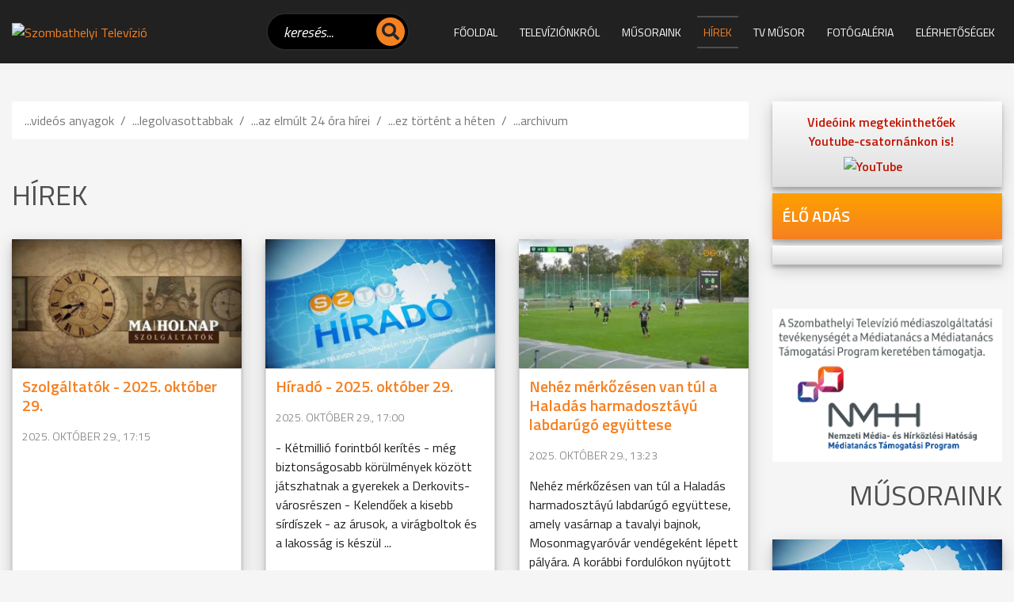

--- FILE ---
content_type: text/html; charset=iso-8859-2
request_url: https://www.sztv.hu/hirek/p/300
body_size: 27769
content:
<!doctype html>
<html lang="hu">

<head>
    
<meta http-equiv="Content-Type" content="text/html; charset=iso-8859-2" />
<meta name="title" content="Hírek - SZTV a SZOMBATHELYI TELEVÍZIÓ hírportálja" />
<meta name="description" content="SZTV a SZOMBATHELYI TELEVÍZIÓ hírportálja" />
<meta name="robots" content="noindex, follow" />
<meta property="og:title" content="Hírek - SZTV a SZOMBATHELYI TELEVÍZIÓ hírportálja" />
<meta property="og:description" content="SZTV a SZOMBATHELYI TELEVÍZIÓ hírportálja" />

<meta name="resource-type" content="document" />
<meta name="classification" content="document" />
<meta name="page-topic" content="all, alle," />
<meta name="canonical" content="https://www.sztv.hu/hirek/p/300" />
<link rel="shortcut icon" href="/img/992_6819_sztv.ico" />
<link href="//static.itworx.hu/jquery/themes/start/jquery-ui.min.css" rel="stylesheet" type="text/css" />
<script src="//ajax.googleapis.com/ajax/libs/jquery/1.9.1/jquery.min.js"></script>
<script src="//ajax.googleapis.com/ajax/libs/jqueryui/1.11.1/jquery-ui.min.js"></script>
<!-- RES cmsFunctions.min.js --><script>var randomnumber = Math.floor(Math.random()*11000000);
var is_mobile = false;
var is_waypoint = false;

var Cms = function(siteID) {
    this.siteID = siteID;
};

//
// ***** AUTOCOMPLETE *****
//
Cms.prototype.setAutocomplete = function(config) {
	var siteID = this.siteID;
	$( "#" + config.termDiv ).val( config.defaultText );
	$( "#" + config.termDiv ).focus(function() {
		if ($(this).val() == config.defaultText) {
			$(this).val('');
		}
    });
	if (config.shopSearch == null) {
		config.shopSearch = "";
	}
	$( "#" + config.termDiv ).autocomplete({
		source:	function(request, response) {
            $.ajax({
                url: "/cgi-bin/itworx/lib/hirbox/ajax_search.cgi",
                dataType: "json",
                data: {
                    'term': request.term,
                    'siteID': siteID,
					'showCategoryName': config.showCategoryName,
					'showColumnName': config.showColumnName,
					'language': config.language,
					'categoryID': config.categoryID.join(','),
					'columnID': config.columnID.join(','),
					'shopSearch': config.shopSearch
                },
                success: function(data) {
                    response(data);
                }
            });
		},
		minLength: 1,
		select: function( event, ui ) {
			//document.location.href = ui.item.id + "?mit=" + encodeURI($( "#mit" ).val());
			document.location.href = ui.item.id;
		}						
	});

	$('form[name="' + config.form + '"]').submit(function(event){
		event.preventDefault();
		if (config.noSubmit != true) {
			if ($( "#" + config.termDiv ).val() == config.defaultText) {
				$( "#" + config.termDiv ).val('*');
			}
			
			var cats = new Array();		
			var catsUrl = "";
			for (var x = 0; x < config.categoryID.length; x++) {
				cats.push("CATEGORY=" + config.categoryID[x]);
			}
			if (cats.length > 0) {
				catsUrl = "&" + cats.join("&");
			}
			
			var cols = new Array();
			var colsUrl = "";
			for (var x = 0; x < config.columnID.length; x++) {
				cols.push("COLUMN=" + config.columnID[x]);
			}
			if (cols.length > 0) {
				colsUrl = "&" + cols.join("&");
			}

			document.location.href = "/?autocomplete=1&mit=" + $( "#" + config.termDiv ).val() + "&SHOPTEXT=" + $( "#" + config.termDiv ).val() + "&SHOPSEARCH=" + config.shopSearch + "&nyelv=" + config.language + "&view=rv&tID=" + config.templateColumnID + "&DOSEARCH=1&SEARCHFULLTEXT=mit" + catsUrl + colsUrl;
		}
	});	
};

//
// ***** stickyHeader *****
//
function stickyHeader(config) {
	// Do our DOM lookups beforehand
	var nav_container = $("." + config.navContainerClass);
	var nav = $("nav");
	var top_spacing = 0;
	var waypoint_offset = 0;

	nav_container.waypoint(function(direction) {
		if (direction == 'down') {			
			nav_container.css({ 'height':nav.outerHeight() });		
			nav.stop().addClass("sticky").css("top", config.offset-nav.outerHeight());				
		} else {
			nav_container.css({ 'height':'auto' });
			nav.stop().removeClass("sticky").css("top",nav.outerHeight()+waypoint_offset);
		}
	}, {
		offset: function() {
				return -nav.outerHeight()-waypoint_offset;
			}
		}
	);
};

/* WAYPOINT BASED IMAGE LOADER */
function waypointImageLoader() {
	$('.waypointImageLoader').waypoint(function() {
		var w = "";
		var h = "";
		var t = "";
		if ( parseFloat($(this).width()) > 0 ) {
			w = "width='" + $(this).width() + "'";
		}
		if ( parseFloat($(this).height()) > 0 ) {
			h = "height='" + $(this).height() + "'";
		}
		if ($(this).attr("title") != undefined) {
			t = $(this).attr("title");
		}
		$(this).html( "<img src='" + $(this).attr("data") +"' " + w + " " + h + " alt='" + t +"' title='" + t +"' />" );
	}, {
		triggerOnce: true,
		offset: $.waypoints('viewportHeight') - 50
		//'bottom-in-view'
		}
	);
	is_waypoint = true;
}

//
// ***** PAGE PRINT *****
//
Cms.prototype.printPage = function (elem, config) {
	if (config.width == undefined) {
		config.width = 600;
	}
	if (config.height == undefined) {
		config.height = 400;
	}
	var mywindow = window.open('', 'cmsPrintWindow', 'height=' + config.height + ',width=' + config.width);
	mywindow.document.write('<html><head><title>' + config.title + '</title>');
	/*optional stylesheet*/ //mywindow.document.write('<link rel="stylesheet" href="main.css" type="text/css" />');
	mywindow.document.write('</head><body >');
	if (config.prepend != undefined) {
		mywindow.document.write( config.prepend );
	}
	mywindow.document.write( $(elem).html() );
	if (config.append != undefined) {
		mywindow.document.write( config.append );
	}
	mywindow.document.write('</body></html>');

	if (config.debug == undefined) {
		//mywindow.setTimeout(function(){ mywindow.print(); mywindow.close(); }, 1000);
		mywindow.print();
	}	

	return true;
};

//
// ***** FILE UPLOADER *****
//
var fileUploader = function(config) {
    this.config = config;
	this.fields = {};
};

fileUploader.prototype.getForm = function(params) {
	var html = "";
	var config = this.config;
	var obj = this;
	var uploader;
	this.fields[params.container] = 0;
	
	if (params.id == '') {
		document.getElementById(params.container).innerHTML = '<input type="file" name="' + params.container + 'File" />';
		return false;
	}
	
	if (params.secure == undefined) {
		params.secure = 0;
	}
	
	var extArray = new Array();
	if (params.extensions != '') {
		extArray = params.extensions.split(",");
	}
	
	var uploadTxt = config.uploadTxt;
	var downloadTxt = "<img src='http://static.itworx.hu/jquery-fileuploader/download-icon.png' border='0' hspace='2' align='absmiddle'>&nbsp;" + config.downloadTxt;
	if (params.type == "doc") {
		if (params.uploadTxt != undefined) {
			uploadTxt = params.uploadTxt;
		}
	}
	if (params.type == "image") {
		uploadTxt = config.uploadImageTxt;
		if (params.uploadImageTxt != undefined) {
			uploadTxt = params.uploadImageTxt;
		}
	}	
	if (params.downloadTxt != undefined) {
		downloadTxt = "<img src='http://static.itworx.hu/jquery-fileuploader/download-icon.png' border='0' hspace='2' align='absmiddle'>&nbsp;" + params.downloadTxt;
	}
	
	if (params.defaultFile == '') {
		uploader = new qq.FineUploader({
			element: document.getElementById(params.container),
			multiple: false,
			debug: false,
			forceMultipart: true,
			inputName: 'qqfile',
			request: {
				endpoint: "/",
				params: {
					doFileUpload: 1,
					cmsAjaxCall: 1,
					field: params.field,
					ID: params.id
				}
			},		
			messages: {
				typeError: config.uploadErrorTxt + params.extensions
			},			
			retry: {
				preventRetryResponseProperty: 'preventRetry'
			},
			validation: {
				allowedExtensions: extArray
			},
			text: {
				uploadButton: "<img src='http://static.itworx.hu/jquery-fileuploader/upload-icon.png' border='0' hspace='2' align='absmiddle'>&nbsp;" + uploadTxt
			},
			callbacks: {
				onSubmit: function(id, fileName) {
					$("#" + params.container).hide();
				},
				onComplete: function(id, fileName, responseJSON) {
					obj.fields[params.container] = 1;
					if (config.downloadTxt == '') {
						config.downloadTxt = responseJSON.file;
					}
					if (params.type == "doc") {
						if (params.secure == 1) {
							document.getElementById(params.container).innerHTML = "<a href='/?view=userdocstreamer&guid=" + responseJSON.file + "'>" + downloadTxt + "</a> - <img src='http://static.itworx.hu/jquery-fileuploader/remove-icon.png' border='0' hspace='2' align='absmiddle'> <a href='javascript:void(0)' onclick='" + config.name + ".removeFile(\"" + responseJSON.file + "\", " + JSON.stringify(params, null, 2) + ");'>" + config.deleteTxt + "</a>&nbsp;";
						} else {
							document.getElementById(params.container).innerHTML = "<a href='/" + params.folder + "/" + responseJSON.file + "'>" + downloadTxt + "</a> - <img src='http://static.itworx.hu/jquery-fileuploader/remove-icon.png' border='0' hspace='2' align='absmiddle'> <a href='javascript:void(0)' onclick='" + config.name + ".removeFile(\"" + responseJSON.file + "\", " + JSON.stringify(params, null, 2) + ");'>" + config.deleteTxt + "</a>&nbsp;";
						}
					}
					if (params.type == "image") {
						if (params.secure == 1) {
							document.getElementById(params.container).innerHTML = "<img src='http://static.itworx.hu/jquery-fileuploader/remove-icon.png' border='0' vspace='6' align='absmiddle'> <a href='javascript:void(0)' onclick='" + config.name + ".removeFile(\"" + responseJSON.file + "\", " + JSON.stringify(params, null, 2) + ");'>" + config.deleteTxt + "</a>&nbsp;<br/><img src='/?view=userdocstreamer&guid=" + responseJSON.file + "' border='1' hspace='4' />";
						} else {
							document.getElementById(params.container).innerHTML = "<img src='http://static.itworx.hu/jquery-fileuploader/remove-icon.png' border='0' vspace='6' align='absmiddle'> <a href='javascript:void(0)' onclick='" + config.name + ".removeFile(\"" + responseJSON.file + "\", " + JSON.stringify(params, null, 2) + ");'>" + config.deleteTxt + "</a>&nbsp;<br/><img src='/" + params.folder + "/" + responseJSON.file + "' border='1' hspace='4' />";
						}
					}
					$("#" + params.container).fadeIn();
				},
				onError: function(id, fileName, responseJSON) {
					//this.reset();
				}				
			}
		});
	}
	
	if (params.defaultFile != '') {
		this.fields[params.container] = 1;
		if (config.downloadTxt == '') {
			config.downloadTxt = params.defaultFile;
		}
		if (params.type == "doc") {
			if (params.secure == 1) {
				$("#" + params.container).html("<a href='/?view=userdocstreamer&guid=" + params.defaultFile + "'>" + downloadTxt + "</a> - <img src='http://static.itworx.hu/jquery-fileuploader/remove-icon.png' border='0' hspace='2' align='absmiddle'> <a href='javascript:void(0)' onclick='" + config.name + ".removeFile(\"" + params.defaultFile + "\", " + JSON.stringify(params, null, 2) + ");'>" + config.deleteTxt + "</a>&nbsp;");
			} else {
				$("#" + params.container).html("<a href='/" + params.folder + "/" + params.defaultFile + "'>" + downloadTxt + "</a> - <img src='http://static.itworx.hu/jquery-fileuploader/remove-icon.png' border='0' hspace='2' align='absmiddle'> <a href='javascript:void(0)' onclick='" + config.name + ".removeFile(\"" + params.defaultFile + "\", " + JSON.stringify(params, null, 2) + ");'>" + config.deleteTxt + "</a>&nbsp;");
			}
		}
		if (params.type == "image") {
			if (params.secure == 1) {
				$("#" + params.container).html("<img src='http://static.itworx.hu/jquery-fileuploader/remove-icon.png' border='0' hspace='2' align='absmiddle'> <a href='javascript:void(0)' onclick='" + config.name + ".removeFile(\"" + params.defaultFile + "\", " + JSON.stringify(params, null, 2) + ");'>" + config.deleteTxt + "</a>&nbsp;<br/><img src='/?view=userdocstreamer&guid=" + params.defaultFile + "' border='1' vspace='6' />");
			} else {
				$("#" + params.container).html("<img src='http://static.itworx.hu/jquery-fileuploader/remove-icon.png' border='0' hspace='2' align='absmiddle'> <a href='javascript:void(0)' onclick='" + config.name + ".removeFile(\"" + params.defaultFile + "\", " + JSON.stringify(params, null, 2) + ");'>" + config.deleteTxt + "</a>&nbsp;<br/><img src='/" + params.folder + "/"  + params.defaultFile + "' border='1' vspace='6' />");
			}
		}		
	}

};

fileUploader.prototype.removeFile = function (guid, params) {
	var obj = this;
	var config = this.config;
	if (confirm(config.deleteConfirmTxt)) {
		$("#cms-root").load(
			"/",
			{
				cmsAjaxCall: 1,
				removeUploadedFile: 1,
				field: params.field,
				ID: params.id,		  
				guid: guid,
				r: randomnumber
			},
			function() {
				$("#" + params.container).html('');
				params.defaultFile = "";
				obj.fields[params.container] = 0;
				obj.getForm(params);
			}
		);
	}
};

fileUploader.prototype.getState = function (container) {
	return this.fields[container];
};

function LimitAttach(file, ext) {
	//console.log(file + ", " + ext);
	var extArray = new Array();
	extArray = ext.split(",");	
	allowSubmit = false;
	if (!file) {
		return;
	}	
	while (file.indexOf("\\\\") != -1) {
		file = file.slice(file.indexOf("\\\\") + 1);
		ext = file.slice(file.indexOf(".")).toLowerCase();
		for (var i = 0; i < extArray.length; i++) {
			//console.log(ext + " vs " + extArray[i]);
			if (extArray[i] == ext) {
				allowSubmit = true;
				break;
			}
		}
	}
	if (allowSubmit){
		return true;
	} else {
		return false;
	}
};

function checkExtenstion(fileName, validExtensions) {
	var fileNameExt = fileName.substr(fileName.lastIndexOf('.') + 1);	
	if ($.inArray(fileNameExt, validExtensions) == -1){
	   return false;
	}
	return true;
}

// ##########################################
// cookies
function cookieMessage(config) {
	var name = "#" + config.div;
	var cl = readCookie("cookieLaw");
	if (cl == null) {
		var menuYloc = null;
		var offsetTemp = 0;
		var message = 'A weboldalunkon cookie-kat használunk, hogy a legjobb felhasználói élményt nyújthassuk. Az adatvédelemről bővebben <a href="' + config.articleUrl + '">itt olvashat</a>.';
		var closeMessage = 'Rendben';
		if (config.language == 'en') {
			message = 'We use cookies to improve your experience on our site. To find out more, read our <a href="' + config.articleUrl + '">cookie policy</a>.';
			closeMessage = 'Yes, I agree';
		}
		if (config.language == 'nl') {
			message = 'Om onze website optimaal te laten functioneren gebruiken wij cookies. Voor meer informatie zie ons <a href="' + config.articleUrl + '">Cookiebeleid.</a>';
			closeMessage = 'Akkoord';
		}
		if (config.language == 'de') {
			message = 'Diese Website verwendet Cookies, um bestimmte Funktionen zu ermöglichen und das Angebot zu verbessern. Indem Sie hier fortfahren, stimmen Sie der Nutzung von Cookies zu. Weitere Informationen zu Cookies erhalten Sie in unserer <a href="' + config.articleUrl + '">Datenschutzerklärung</a>';
			closeMessage = 'Ich stimme zu';
		}
        
        // custom message
        if (customCookieText != undefined) {
            if (customCookieText != "") { message = customCookieText; }
        }        
        if (customCookieButton != undefined) {
            if (customCookieButton != "") { closeMessage = customCookieButton; }            
        }
		
		if (config.preprend == undefined) {
			config.preprend = "body";
		} else {
			config.preprend = "#" + config.preprend;
		}		
		if (config.zindex == undefined) {
			config.zindex = 1;
		}
		if (config.barColor == undefined) {
			config.barColor = "#000";
		}		
			
		var c = "cookieMessage";
		if (config.addClass != undefined) {
			c = c + " " + config.addClass;
		}
		$(name).html('<div align="center" class="' + c + '">' + message + '&nbsp;&nbsp;&nbsp;&nbsp;&nbsp;<span id="close_message" style="cursor:pointer"><span class="cookieButton" style="background-color: #a0b800;border-color: #a0b800!important;color: #fff!important;text-transform:  uppercase;padding: 3px 15px;border-radius: 2px;margin-left: 4px;">' + closeMessage + '</span></span></div>');
		$(".cookieMessage").css('background-color', config.barColor);
		$(".cookieMessage").css('color', '#ccc');
		$(".cookieMessage").css('padding', '5px 5px 5px 25px');
		$(".cookieMessage").css('text-align', 'center');
		$(".cookieMessage").css('z-index', config.zindex);
		
		/*menuYloc = parseInt($(name).css("bottom").substring(0,$(name).css("bottom").indexOf("px")))
		$(window).scroll(function () { 
			offset = (-1*($(document).scrollTop()+menuYloc)+"px");
			$(name).css("bottom", offset);			
		});*/
		
		$(config.preprend).prepend( $(name).html() );
		$(name).html();
		$(name).hide();
		
		$('#close_message').click(function() {
			createCookie("cookieLaw", 1, 90);
			$('.cookieMessage').fadeOut();

			// update consent configuration
			// console.log("update consent configuration"); 
			gtag('consent', 'update', {
				'analytics_storage': 'granted',      
				'ad_storage': 'granted',        
				'ad_personalization': 'granted',
				'ad_user_data': 'granted',
				'functionality_storage': 'granted',
				'personalization_storage': 'granted',
				'security_storage': 'granted',
			});            
		});
	} else {
		$(name).hide();
	}
};

function createCookie(name,value,days,hours) {
	var expires;
	if (days > 0) {
		var date = new Date();
		date.setTime(date.getTime()+(days*24*60*60*1000));
		expires = "; expires="+date.toGMTString();
	} else {
		if (days == 0) {
			var date = new Date();
			date.setTime(date.getTime()+(10000));
			expires = "; expires="+date.toGMTString();
		} else {
			expires = "";
		}
	}
	document.cookie = name+"="+value+expires+"; path=/";
};

function createCookieMins(name,value,mins) {
	var expires;
	var date = new Date();
	date.setTime(date.getTime()+(mins*60*1000));
	expires = "; expires="+date.toGMTString();
	document.cookie = name+"="+value+expires+"; path=/";
};

function readCookie(name) {
	var nameEQ = name + "=";
	var ca = document.cookie.split(';');
	for(var i=0;i < ca.length;i++) {
		var c = ca[i];
		while (c.charAt(0)==' ') {
			c = c.substring(1,c.length);
		}
		if (c.indexOf(nameEQ) == 0) {
			return c.substring(nameEQ.length,c.length);
		}
	}
	return null;
};

function eraseCookie(name) {
	createCookie(name,"",-1);
};

/* VALIDATORS */
function isValidUrl(url){ 
    var RegExp = /^(([\w]+:)?\/\/)(([\d\w]|%[a-fA-f\d]{2,2})+(:([\d\w]|%[a-fA-f\d]{2,2})+)?@)?([\d\w][-\d\w]{0,253}[\d\w]\.)+[\w]{2,4}(:[\d]+)?(\/([-+_~.\d\w]|%[a-fA-f\d]{2,2})*)*(\?(&?([-+_~.\d\w]|%[a-fA-f\d]{2,2})=?)*)?(#([-+_~.\d\w]|%[a-fA-f\d]{2,2})*)?$/; 
    if(RegExp.test(url)) { 
        return true; 
    } else { 
        return false; 
    } 
};

function isValidEmail(email){
	if (email.length == 0) {
		return false;
	}
	if (!email.match(/[a-zA-Z0-9_\-][a-zA-Z0-9_\-\.]*[a-zA-Z0-9_\-]*[@][a-zA-Z0-9_\-]+([\.][a-zA-Z0-9_\-]+)*[\.][a-zA-Z]{2,10}$/)) {
		return false;
	}
	return true;
};

/* url param extractor */
function getURLParameter(name) {
    return decodeURI(
        (RegExp(name + '=' + '(.+?)(&|$)').exec(location.search)||[,""])[1]
    );
};

/* HELPERS */
function getCheckedValue(radioObj) {
	if(!radioObj)
		return "";
	var radioLength = radioObj.length;
	if(radioLength == undefined)
		if(radioObj.checked)
			return radioObj.value;
		else
			return "";
	for(var i = 0; i < radioLength; i++) {
		if(radioObj[i].checked) {
			return radioObj[i].value;
		}
	}
	return "";
};

/* MOBILE check */
if( /Android|webOS|iPhone|iPad|iPod|BlackBerry|Windows Phone/i.test(navigator.userAgent) ) {
	is_mobile = true;
};

/* BROWSER_ERROR handler */
function addWindowErrorHandler() {
	window.onerror = function (message, url, lineNumber, columnNumber, error) {
		var trace = '';
		console.log('Error: ' , error);
		try {trace = error.stack;} catch (e) {trace = '';}
		try {$.ajax({method: "POST",url: 'https://developer.webmark-solutions.nl/cgi-bin/_sysadmin/browser_alert.php',
			data: {s: url, m: message, l: lineNumber, c: columnNumber, t: trace}
		}).done(function (data) {console.log('Response: ', data);});
		} catch (e) {console.log('Unhandled ERROR');} finally {return true;}
	};
};

/* SCROLL TO TOP */
if (window.jQuery) {
    $(".scrolltop").click(function(e) {
    	e.preventDefault();
    	$("html,body").animate({scrollTop: $("body").offset().top}, "fast");
    });    
};
</script>
<!-- RES  -->
<!-- RES navigator/navigator-bootstrap.js --><script>// create drop down menu from json using bootsrap

function createMenu_bootstrap(params) {
	var menuHTML = "";
	var kickbackActivate = 0;
	menuHTML = menuHTML + "<ul class=\"nav navbar-nav navbar-left\">\n";
	for(var x = 0; x < params.menuJson.length; x++) {
		var response = parseMenuItemBootstrap(params.menuJson[x], menuHTML, params.param1, params.tID, params.nID, params.gID, params.regformID);
		menuHTML = response[0];
		kickbackActivate = response[1];
	}
	menuHTML = menuHTML + "</ul>\n";	
	//console.log(menuHTML);
	
	$("#" + params.id).html(menuHTML);
}

function parseMenuItemBootstrap(menuItem, menuHTML, allowKickbackActivate, tID, nID, gID, regformID) {
        var activeClass = "";
        var kickbackActivate = 0;
        if (menuItem.href == null) {
                menuItem.href = "javascript:void(0)";
        }
        // if no ID defined try the url
        if ((tID == '') && (nID == '') && (gID == '') && (regformID == '')) {
                if (menuItem.href == document.location.pathname) {
                        activeClass = " class=\"active\"";
                        kickbackActivate = 1;
                }
        } else {
                var i = menuItem.key.split(":");
                if ((i[0] == "column") && (i[1] == tID)) {
                                activeClass = " class=\"active\"";
                                kickbackActivate = 1;
                }
                if ((i[0] == "page") && (i[1] == nID)) {
                                activeClass = " class=\"active\"";
                                kickbackActivate = 1;
                }
                if ((i[0] == "gallery") && (i[1] == gID)) {
                                activeClass = " class=\"active\"";
                                kickbackActivate = 1;
                }
                if ((i[0] == "regform") && (i[1] == regformID)) {
                                activeClass = " class=\"active\"";
                                kickbackActivate = 1;
                }				
        }
                
        menuItem.title = unescape(menuItem.title);

        var randomnumber = Math.floor(Math.random()*1000001);

        if (menuItem.children != undefined) {
		if (menuItem.href == "") { menuItem.href = "#"; }
		var key = menuItem.key.replace(":", "");
                menuHTML = menuHTML + '<li class="dropdown" data-href="' + menuItem.href + '" id="' + key + '" data-key="' + menuItem.key +'">';
                //menuHTML = menuHTML + '<a class="dropdown-toggle" data-toggle="dropdown" aria-expanded="false" href="#" data-href="' + menuItem.href + '" id="' + key + '" data-key="' + menuItem.key +'">' + menuItem.title + ' <span class="caret"></span></a>\n';
		menuHTML = menuHTML + '<a class="dropdown-toggle" data-toggle="dropdown" data-bs-toggle="dropdown" aria-expanded="false" href="#" data-href="' + menuItem.href + '">' + menuItem.title + ' <span class="caret"></span></a>\n';
                menuHTML = menuHTML + "<ul class=\"dropdown-menu\" role=\"menu\">\n";
                
                for(var x = 0; x < menuItem.children.length; x++) {
                                var response = parseMenuItemBootstrap(menuItem.children[x], menuHTML, allowKickbackActivate, tID, nID, gID, regformID);
                                menuHTML = response[0];
                                kickbackActivate = response[1];
                                if ((kickbackActivate == 1) && (allowKickbackActivate == 1)) {
                                                menuHTML = menuHTML.replace("id='level" + randomnumber + "'", "id='level" + randomnumber + "'" + " class=\"active\"");
                                }
                }
                menuHTML = menuHTML + "</ul>\n";
                menuHTML = menuHTML + "</li>\n";
        } else {
                menuHTML = menuHTML + "<li" + activeClass + " id='level" + randomnumber + "' role=\"presentation\">\n";
                menuHTML = menuHTML + "<a href='" + menuItem.href + "'>" + menuItem.title + "</a>\n";                
        }
        
        var key = menuItem.key.replace(":", "");
	//console.log(menuItem.key);
        menuHTML = menuHTML.replace("id='level" + randomnumber + "'", "id='" + key + "' data-key='" + menuItem.key + "'");
        menuHTML = menuHTML + "</li>\n";
        return [menuHTML, kickbackActivate];
}</script>
<!-- RES  -->
<!-- RES navigator/navigator-simplerenderer.js --><script>function createMenu_simplerenderer(params){var menuHTML="";var kickbackActivate=0;menuHTML=menuHTML+"<ul>\n";for(var x=0;x<params.menuJson.length;x++){var response=parseMenuItem(params.menuJson[x],menuHTML,params.param1,params.tID,params.nID,params.gID,params.regformID);menuHTML=response[0];kickbackActivate=response[1]}menuHTML=menuHTML+"</ul>\n";$("#"+params.id).html(menuHTML)}function parseMenuItem(menuItem,menuHTML,allowKickbackActivate,tID,nID,gID,regformID){var activeClass="";var kickbackActivate=0;if(menuItem.href==null){menuItem.href="javascript:void(0)"}if((tID=='')&&(nID=='')&&(gID=='')&&(regformID=='')){if(menuItem.href==document.location.pathname){activeClass=" class=\"current\"";kickbackActivate=1}}else{var i=menuItem.key.split(":");if((i[0]=="column")&&(i[1]==tID)){activeClass=" class=\"current\"";kickbackActivate=1}if((i[0]=="page")&&(i[1]==nID)){activeClass=" class=\"current\"";kickbackActivate=1}if((i[0]=="gallery")&&(i[1]==gID)){activeClass=" class=\"current\"";kickbackActivate=1}if((i[0]=="regform")&&(i[1]==regformID)){activeClass=" class=\"current\"";kickbackActivate=1}}menuItem.title=unescape(menuItem.title);var randomnumber=Math.floor(Math.random()*1000001);menuHTML=menuHTML+"<li"+activeClass+" id='level"+randomnumber+"'>\n";menuHTML=menuHTML+"<a href='"+menuItem.href+"'>"+menuItem.title+"</a>\n";if(menuItem.children!=undefined){menuHTML=menuHTML+"<ul>\n";for(var x=0;x<menuItem.children.length;x++){var response=parseMenuItem(menuItem.children[x],menuHTML,allowKickbackActivate,tID,nID,gID,regformID);menuHTML=response[0];kickbackActivate=response[1];if((kickbackActivate==1)&&(allowKickbackActivate==1)){menuHTML=menuHTML.replace("id='level"+randomnumber+"'","id='level"+randomnumber+"'"+" class=\"current\"")}}menuHTML=menuHTML+"</ul>\n"}var key=menuItem.key.replace(":","");menuHTML=menuHTML.replace("id='level"+randomnumber+"'","id='"+key+"'");menuHTML=menuHTML+"</li>\n";return[menuHTML,kickbackActivate]}</script>
<!-- RES  -->
<!-- RES jquery-swipebox/jquery.swipebox.min.js --><script>/*! Swipebox v1.5.1 | Constantin Saguin csag.co | MIT License | github.com/brutaldesign/swipebox */
!function(a,b,c,d){c.swipebox=function(e,f){c(e).addClass("swipebox");var g,h,i={useCSS:!0,useSVG:!0,initialIndexOnArray:0,removeBarsOnMobile:!0,hideCloseButtonOnMobile:!1,hideBarsDelay:3e3,videoMaxWidth:1140,vimeoColor:"cccccc",beforeOpen:null,afterOpen:null,afterClose:null,afterMedia:null,nextSlide:null,prevSlide:null,loopAtEnd:!1,autoplayVideos:!1,queryStringData:{},toggleClassOnLoad:""},j=this,k=[],l=".swipebox",m=navigator.userAgent.match(/(iPad)|(iPhone)|(iPod)|(Android)|(PlayBook)|(BB10)|(BlackBerry)|(Opera Mini)|(IEMobile)|(webOS)|(MeeGo)/i),n=null!==m||b.createTouch!==d||"ontouchstart"in a||"onmsgesturechange"in a||navigator.msMaxTouchPoints,o=!!b.createElementNS&&!!b.createElementNS("http://www.w3.org/2000/svg","svg").createSVGRect,p=a.innerWidth?a.innerWidth:c(a).width(),q=a.innerHeight?a.innerHeight:c(a).height(),r=0;j.settings={},c.swipebox.close=function(){g.closeSlide()},c.swipebox.extend=function(){return g},j.init=function(){j.settings=c.extend({},i,f),Array.isArray(e)?(k=e,g.target=c(a),g.init(j.settings.initialIndexOnArray)):c(b).on("click",l,function(a){if("slide current"===a.target.parentNode.className)return!1;Array.isArray(e)||(g.destroy(),h=c(l),g.actions()),k=[];var b,d,f;f||(d="data-rel",f=c(this).attr(d)),f||(d="rel",f=c(this).attr(d)),h=f&&""!==f&&"nofollow"!==f?c(l).filter("["+d+'="'+f+'"]'):c(l),h.each(function(){var a=null,b=null;c(this).attr("title")&&(a=c(this).attr("title")),c(this).attr("href")&&(b=c(this).attr("href")),k.push({href:b,title:a})}),b=h.index(c(this)),a.preventDefault(),a.stopPropagation(),g.target=c(a.target),g.init(b)})},g={init:function(a){j.settings.beforeOpen&&j.settings.beforeOpen(),this.target.trigger("swipebox-start"),c.swipebox.isOpen=!0,this.build(),this.openSlide(a),this.openMedia(a),this.preloadMedia(a+1),this.preloadMedia(a-1),j.settings.afterOpen&&j.settings.afterOpen(a)},build:function(){var a,b=this;c("body").append('<div id="swipebox-overlay">\t\t\t\t\t<div id="swipebox-container">\t\t\t\t\t\t<div id="swipebox-slider"></div>\t\t\t\t\t\t<div id="swipebox-top-bar">\t\t\t\t\t\t\t<div id="swipebox-title"></div>\t\t\t\t\t\t</div>\t\t\t\t\t\t<div id="swipebox-bottom-bar">\t\t\t\t\t\t\t<div id="swipebox-arrows">\t\t\t\t\t\t\t\t<a id="swipebox-prev"></a>\t\t\t\t\t\t\t\t<a id="swipebox-next"></a>\t\t\t\t\t\t\t</div>\t\t\t\t\t\t</div>\t\t\t\t\t\t<a id="swipebox-close"></a>\t\t\t\t\t</div>\t\t\t</div>'),o&&!0===j.settings.useSVG&&(a=c("#swipebox-close").css("background-image"),a=a.replace("png","svg"),c("#swipebox-prev, #swipebox-next, #swipebox-close").css({"background-image":a})),m&&j.settings.removeBarsOnMobile&&c("#swipebox-bottom-bar, #swipebox-top-bar").remove(),c.each(k,function(){c("#swipebox-slider").append('<div class="slide"></div>')}),b.setDim(),b.actions(),n&&b.gesture(),b.keyboard(),b.animBars(),b.resize()},setDim:function(){var b,d,e={};"onorientationchange"in a?a.addEventListener("orientationchange",function(){0===a.orientation?(b=p,d=q):90!==a.orientation&&-90!==a.orientation||(b=q,d=p)},!1):(b=a.innerWidth?a.innerWidth:c(a).width(),d=a.innerHeight?a.innerHeight:c(a).height()),e={width:b,height:d},c("#swipebox-overlay").css(e)},resize:function(){var b=this;c(a).resize(function(){b.setDim()}).resize()},supportTransition:function(){var a,c="transition WebkitTransition MozTransition OTransition msTransition KhtmlTransition".split(" ");for(a=0;a<c.length;a++)if(b.createElement("div").style[c[a]]!==d)return c[a];return!1},doCssTrans:function(){if(j.settings.useCSS&&this.supportTransition())return!0},gesture:function(){var a,b,d,e,f,g,h=this,i=!1,j=!1,l=10,m=50,n={},o={},q=c("#swipebox-top-bar, #swipebox-bottom-bar"),s=c("#swipebox-slider");q.addClass("visible-bars"),h.setTimeout(),c("body").bind("touchstart",function(h){return c(this).addClass("touching"),a=c("#swipebox-slider .slide").index(c("#swipebox-slider .slide.current")),o=h.originalEvent.targetTouches[0],n.pageX=h.originalEvent.targetTouches[0].pageX,n.pageY=h.originalEvent.targetTouches[0].pageY,c("#swipebox-slider").css({"-webkit-transform":"translate3d("+r+"%, 0, 0)",transform:"translate3d("+r+"%, 0, 0)"}),c(".touching").bind("touchmove",function(h){if(h.preventDefault(),h.stopPropagation(),o=h.originalEvent.targetTouches[0],!j&&(f=d,d=o.pageY-n.pageY,Math.abs(d)>=m||i)){var q=.75-Math.abs(d)/s.height();s.css({top:d+"px"}),s.css({opacity:q}),i=!0}e=b,b=o.pageX-n.pageX,g=100*b/p,!j&&!i&&Math.abs(b)>=l&&(c("#swipebox-slider").css({"-webkit-transition":"",transition:""}),j=!0),j&&(0<b?0===a?c("#swipebox-overlay").addClass("leftSpringTouch"):(c("#swipebox-overlay").removeClass("leftSpringTouch").removeClass("rightSpringTouch"),c("#swipebox-slider").css({"-webkit-transform":"translate3d("+(r+g)+"%, 0, 0)",transform:"translate3d("+(r+g)+"%, 0, 0)"})):0>b&&(k.length===a+1?c("#swipebox-overlay").addClass("rightSpringTouch"):(c("#swipebox-overlay").removeClass("leftSpringTouch").removeClass("rightSpringTouch"),c("#swipebox-slider").css({"-webkit-transform":"translate3d("+(r+g)+"%, 0, 0)",transform:"translate3d("+(r+g)+"%, 0, 0)"}))))}),!1}).bind("touchend",function(a){if(a.preventDefault(),a.stopPropagation(),c("#swipebox-slider").css({"-webkit-transition":"-webkit-transform 0.4s ease",transition:"transform 0.4s ease"}),d=o.pageY-n.pageY,b=o.pageX-n.pageX,g=100*b/p,i)if(i=!1,Math.abs(d)>=2*m&&Math.abs(d)>Math.abs(f)){var k=d>0?s.height():-s.height();s.animate({top:k+"px",opacity:0},300,function(){h.closeSlide()})}else s.animate({top:0,opacity:1},300);else j?(j=!1,b>=l&&b>=e?h.getPrev():b<=-l&&b<=e&&h.getNext()):q.hasClass("visible-bars")?(h.clearTimeout(),h.hideBars()):(h.showBars(),h.setTimeout());c("#swipebox-slider").css({"-webkit-transform":"translate3d("+r+"%, 0, 0)",transform:"translate3d("+r+"%, 0, 0)"}),c("#swipebox-overlay").removeClass("leftSpringTouch").removeClass("rightSpringTouch"),c(".touching").off("touchmove").removeClass("touching")})},setTimeout:function(){if(j.settings.hideBarsDelay>0){var b=this;b.clearTimeout(),b.timeout=a.setTimeout(function(){b.hideBars()},j.settings.hideBarsDelay)}},clearTimeout:function(){a.clearTimeout(this.timeout),this.timeout=null},showBars:function(){var a=c("#swipebox-top-bar, #swipebox-bottom-bar");this.doCssTrans()?a.addClass("visible-bars"):(c("#swipebox-top-bar").animate({top:0},500),c("#swipebox-bottom-bar").animate({bottom:0},500),setTimeout(function(){a.addClass("visible-bars")},1e3))},hideBars:function(){var a=c("#swipebox-top-bar, #swipebox-bottom-bar");this.doCssTrans()?a.removeClass("visible-bars"):(c("#swipebox-top-bar").animate({top:"-50px"},500),c("#swipebox-bottom-bar").animate({bottom:"-50px"},500),setTimeout(function(){a.removeClass("visible-bars")},1e3))},animBars:function(){var a=this,b=c("#swipebox-top-bar, #swipebox-bottom-bar");b.addClass("visible-bars"),a.setTimeout(),c("#swipebox-slider").click(function(){b.hasClass("visible-bars")||(a.showBars(),a.setTimeout())}),c("#swipebox-bottom-bar").hover(function(){a.showBars(),b.addClass("visible-bars"),a.clearTimeout()},function(){j.settings.hideBarsDelay>0&&(b.removeClass("visible-bars"),a.setTimeout())})},keyboard:function(){var b=this;c(a).bind("keyup",function(a){a.preventDefault(),a.stopPropagation(),37===a.keyCode?b.getPrev():39===a.keyCode?b.getNext():27===a.keyCode&&b.closeSlide()})},actions:function(){var a=this,b="touchend click";k.length<2?(c("#swipebox-bottom-bar").hide(),d===k[1]&&c("#swipebox-top-bar").hide()):(c("#swipebox-prev").bind(b,function(b){b.preventDefault(),b.stopPropagation(),a.getPrev(),a.setTimeout()}),c("#swipebox-next").bind(b,function(b){b.preventDefault(),b.stopPropagation(),a.getNext(),a.setTimeout()})),c("#swipebox-close").bind(b,function(b){b.preventDefault(),b.stopPropagation(), setTimeout(function(){ a.closeSlide() }, 500) })},setSlide:function(a,b){b=b||!1;var d=c("#swipebox-slider");r=100*-a,this.doCssTrans()?d.css({"-webkit-transform":"translate3d("+100*-a+"%, 0, 0)",transform:"translate3d("+100*-a+"%, 0, 0)"}):d.animate({left:100*-a+"%"}),c("#swipebox-slider .slide").removeClass("current"),c("#swipebox-slider .slide").eq(a).addClass("current"),this.setTitle(a),b&&d.fadeIn(),c("#swipebox-prev, #swipebox-next").removeClass("disabled"),0===a?c("#swipebox-prev").addClass("disabled"):a===k.length-1&&!0!==j.settings.loopAtEnd&&c("#swipebox-next").addClass("disabled")},openSlide:function(b){c("html").addClass("swipebox-html"),n?(c("html").addClass("swipebox-touch"),j.settings.hideCloseButtonOnMobile&&c("html").addClass("swipebox-no-close-button")):c("html").addClass("swipebox-no-touch"),c(a).trigger("resize"),this.setSlide(b,!0)},preloadMedia:function(a){var b=this,c=null;k[a]!==d&&(c=k[a].href),b.isVideo(c)?b.openMedia(a):setTimeout(function(){b.openMedia(a)},1e3)},openMedia:function(a){var b,e,f=this;if(k[a]!==d&&(b=k[a].href),a<0||a>=k.length)return!1;e=c("#swipebox-slider .slide").eq(a),f.isVideo(b)?(e.html(f.getVideo(b)),j.settings.afterMedia&&j.settings.afterMedia(a)):(e.addClass("slide-loading"),f.loadMedia(b,function(){e.removeClass("slide-loading"),e.html(this),j.settings.afterMedia&&j.settings.afterMedia(a)}))},setTitle:function(a){var b=null;c("#swipebox-title").empty(),k[a]!==d&&(b=k[a].title),b?(c("#swipebox-top-bar").show(),c("#swipebox-title").append(b)):c("#swipebox-top-bar").hide()},isVideo:function(a){if(a){if(a.match(/(youtube\.com|youtube-nocookie\.com)\/watch\?v=([a-zA-Z0-9\-_]+)/)||a.match(/vimeo\.com\/([0-9]*)/)||a.match(/youtu\.be\/([a-zA-Z0-9\-_]+)/))return!0;if(a.toLowerCase().indexOf("swipeboxvideo=1")>=0)return!0}},parseUri:function(a,d){var e=b.createElement("a"),f={};return e.href=decodeURIComponent(a),e.search&&(f=JSON.parse('{"'+e.search.toLowerCase().replace("?","").replace(/&/g,'","').replace(/=/g,'":"')+'"}')),c.isPlainObject(d)&&(f=c.extend(f,d,j.settings.queryStringData)),c.map(f,function(a,b){if(a&&a>"")return encodeURIComponent(b)+"="+encodeURIComponent(a)}).join("&")},getVideo:function(a){var b="",c=a.match(/((?:www\.)?youtube\.com|(?:www\.)?youtube-nocookie\.com)\/watch\?v=([a-zA-Z0-9\-_]+)/),d=a.match(/(?:www\.)?youtu\.be\/([a-zA-Z0-9\-_]+)/),e=a.match(/(?:www\.)?vimeo\.com\/([0-9]*)/),f="";return c||d?(d&&(c=d),console.log(c),f=g.parseUri(a,{autoplay:j.settings.autoplayVideos?"1":"0",v:""}),b='<iframe width="560" height="315" src="https://'+c[1]+"/embed/"+c[2]+"?"+f+'" frameborder="0" allowfullscreen></iframe>'):e?(f=g.parseUri(a,{autoplay:j.settings.autoplayVideos?"1":"0",byline:"0",portrait:"0",color:j.settings.vimeoColor}),b='<iframe width="560" height="315"  src="//player.vimeo.com/video/'+e[1]+"?"+f+'" frameborder="0" webkitAllowFullScreen mozallowfullscreen allowFullScreen></iframe>'):b='<iframe width="560" height="315" src="'+a+'" frameborder="0" allowfullscreen></iframe>','<div class="swipebox-video-container" style="max-width:'+j.settings.videoMaxWidth+'px"><div class="swipebox-video">'+b+"</div></div>"},loadMedia:function(a,b){if(0===a.trim().indexOf("#"))b.call(c("<div>",{class:"swipebox-inline-container"}).append(c(a).clone().toggleClass(j.settings.toggleClassOnLoad)));else if(!this.isVideo(a)){var d=c("<img>").on("load",function(){b.call(d)});d.attr("src",a)}},getNext:function(){var a,b=this,d=c("#swipebox-slider .slide").index(c("#swipebox-slider .slide.current"));d+1<k.length?(a=c("#swipebox-slider .slide").eq(d).contents().find("iframe").attr("src"),c("#swipebox-slider .slide").eq(d).contents().find("iframe").attr("src",a),d++,b.setSlide(d),b.preloadMedia(d+1),j.settings.nextSlide&&j.settings.nextSlide(d)):!0===j.settings.loopAtEnd?(a=c("#swipebox-slider .slide").eq(d).contents().find("iframe").attr("src"),c("#swipebox-slider .slide").eq(d).contents().find("iframe").attr("src",a),d=0,b.preloadMedia(d),b.setSlide(d),b.preloadMedia(d+1),j.settings.nextSlide&&j.settings.nextSlide(d)):(c("#swipebox-overlay").addClass("rightSpring"),setTimeout(function(){c("#swipebox-overlay").removeClass("rightSpring")},500))},getPrev:function(){var a,b=c("#swipebox-slider .slide").index(c("#swipebox-slider .slide.current"));b>0?(a=c("#swipebox-slider .slide").eq(b).contents().find("iframe").attr("src"),c("#swipebox-slider .slide").eq(b).contents().find("iframe").attr("src",a),b--,this.setSlide(b),this.preloadMedia(b-1),j.settings.prevSlide&&j.settings.prevSlide(b)):(c("#swipebox-overlay").addClass("leftSpring"),setTimeout(function(){c("#swipebox-overlay").removeClass("leftSpring")},500))},nextSlide:function(a){},prevSlide:function(a){},closeSlide:function(){c("html").removeClass("swipebox-html"),c("html").removeClass("swipebox-touch"),c(a).trigger("resize"),this.destroy()},destroy:function(){c(a).unbind("keyup"),c("body").unbind("touchstart"),c("body").unbind("touchmove"),c("body").unbind("touchend"),c("#swipebox-slider").unbind(),c("#swipebox-overlay").remove(),Array.isArray(e)||e.removeData("_swipebox"),this.target&&this.target.trigger("swipebox-destroy"),c.swipebox.isOpen=!1,j.settings.afterClose&&j.settings.afterClose()}},j.init()},c.fn.swipebox=function(a){if(!c.data(this,"_swipebox")){var b=new c.swipebox(this,a);this.data("_swipebox",b)}return this.data("_swipebox")}}(window,document,jQuery);</script>
<!-- RES jquery-swipebox/swipebox.min.css --><style>/*! Swipebox v1.3.0 | Constantin Saguin csag.co | MIT License | github.com/brutaldesign/swipebox */html.swipebox-html.swipebox-touch{overflow:hidden!important}#swipebox-overlay img{border:none!important}#swipebox-overlay{width:100%;height:100%;position:fixed;top:0;left:0;z-index:99999!important;overflow:hidden;-webkit-user-select:none;-moz-user-select:none;-ms-user-select:none;user-select:none}#swipebox-container{position:relative;width:100%;height:100%}#swipebox-slider{-webkit-transition:-webkit-transform .4s ease;transition:transform .4s ease;height:100%;left:0;top:0;width:100%;white-space:nowrap;position:absolute;display:none;cursor:pointer}#swipebox-slider .slide{height:100%;width:100%;line-height:1px;text-align:center;display:inline-block}#swipebox-slider .slide:before{content:"";display:inline-block;height:50%;width:1px;margin-right:-1px}#swipebox-slider .slide .swipebox-inline-container,#swipebox-slider .slide .swipebox-video-container,#swipebox-slider .slide img{display:inline-block;max-height:100%;max-width:100%;margin:0;padding:0;width:auto;height:auto;vertical-align:middle}#swipebox-slider .slide .swipebox-video-container{background:0 0;max-width:1140px;max-height:100%;width:100%;padding:5%;-webkit-box-sizing:border-box;box-sizing:border-box}#swipebox-slider .slide .swipebox-video-container .swipebox-video{width:100%;height:0;padding-bottom:56.25%;overflow:hidden;position:relative}#swipebox-slider .slide .swipebox-video-container .swipebox-video iframe{width:100%!important;height:100%!important;position:absolute;top:0;left:0}#swipebox-slider .slide-loading{background:url('https://static.itworx.hu/jquery-swipebox/img/loader.gif') center center no-repeat}#swipebox-bottom-bar,#swipebox-top-bar{-webkit-transition:.5s;transition:.5s;position:absolute;left:0;z-index:999;height:50px;width:100%}#swipebox-bottom-bar{bottom:-50px}#swipebox-bottom-bar.visible-bars{-webkit-transform:translate3d(0,-50px,0);transform:translate3d(0,-50px,0)}#swipebox-top-bar{top:-50px}#swipebox-top-bar.visible-bars{-webkit-transform:translate3d(0,50px,0);transform:translate3d(0,50px,0)}#swipebox-title{display:block;width:100%;text-align:center}#swipebox-close,#swipebox-next,#swipebox-prev{background-image:url('https://static.itworx.hu/jquery-swipebox/img/icons.png');background-repeat:no-repeat;border:none!important;text-decoration:none!important;cursor:pointer;width:50px;height:50px;top:0}#swipebox-arrows{display:block;margin:0 auto;width:100%;height:50px}#swipebox-prev{background-position:-32px 13px;float:left}#swipebox-next{background-position:-78px 13px;float:right}#swipebox-close{top:0;right:0;position:absolute;z-index:9999;background-position:15px 12px}.swipebox-no-close-button #swipebox-close{display:none}#swipebox-next.disabled,#swipebox-prev.disabled{opacity:.3}.swipebox-no-touch #swipebox-overlay.rightSpring #swipebox-slider{-webkit-animation:rightSpring .3s;animation:rightSpring .3s}.swipebox-no-touch #swipebox-overlay.leftSpring #swipebox-slider{-webkit-animation:leftSpring .3s;animation:leftSpring .3s}.swipebox-touch #swipebox-container:after,.swipebox-touch #swipebox-container:before{-webkit-backface-visibility:hidden;backface-visibility:hidden;-webkit-transition:all .3s ease;transition:all .3s ease;content:' ';position:absolute;z-index:999;top:0;height:100%;width:20px;opacity:0}.swipebox-touch #swipebox-container:before{left:0;-webkit-box-shadow:inset 10px 0 10px -8px #656565;box-shadow:inset 10px 0 10px -8px #656565}.swipebox-touch #swipebox-container:after{right:0;-webkit-box-shadow:inset -10px 0 10px -8px #656565;box-shadow:inset -10px 0 10px -8px #656565}.swipebox-touch #swipebox-overlay.leftSpringTouch #swipebox-container:before,.swipebox-touch #swipebox-overlay.rightSpringTouch #swipebox-container:after{opacity:1}@-webkit-keyframes rightSpring{0%{left:0}50%{left:-30px}100%{left:0}}@keyframes rightSpring{0%{left:0}50%{left:-30px}100%{left:0}}@-webkit-keyframes leftSpring{0%{left:0}50%{left:30px}100%{left:0}}@keyframes leftSpring{0%{left:0}50%{left:30px}100%{left:0}}@media screen and (min-width:800px){#swipebox-close{right:10px}#swipebox-arrows{width:92%;max-width:800px}}#swipebox-overlay{background:#0d0d0d}#swipebox-bottom-bar,#swipebox-top-bar{text-shadow:1px 1px 1px #000;background:#000;opacity:.95}#swipebox-top-bar{color:#fff!important;font-size:15px;line-height:43px;font-family:Helvetica,Arial,sans-serif}</style>



<!-- Global site tag (gtag.js) - Google Analytics simple cookie bar -->
<script async src="https://www.googletagmanager.com/gtag/js?id=UA-1798708-45"></script>
<script>
  window.dataLayer = window.dataLayer || [];
  function gtag(){dataLayer.push(arguments);}
  gtag('js', new Date());

  var cl = readCookie("cookieLaw");
	if (cl == null) {
    // default consent configuration    
    gtag('consent', 'default', {
      'analytics_storage': 'denied',      
      'ad_storage': 'denied',        
      'ad_personalization': 'denied',
      'ad_user_data': 'denied',
      'functionality_storage': 'denied',
      'personalization_storage': 'denied',
      'security_storage': 'denied',
    });
  } else {
    // allow consent configuration
    gtag('consent', 'default', {
      'analytics_storage': 'granted',      
      'ad_storage': 'granted',        
      'ad_personalization': 'granted',
      'ad_user_data': 'granted',
      'functionality_storage': 'granted',
      'personalization_storage': 'granted',
      'security_storage': 'granted',
    });
  }  

  gtag('config', 'UA-1798708-45', { 'anonymize_ip': true });
</script>
					

<script>var customCookieButton = ""; var customCookieText = "";</script>
<!-- start of #52 Simple Renderer -->

					<script type="text/javascript">	$(document).ready(function() { if (document.getElementById("menu-mobile-right") != undefined) { 	var params = { id: "menu-mobile-right", menuJson: [{"title":"Főoldal","key":"rewrite:558","isFolder":false,"isLazy":false,"tooltip":null,"href":"/meccsek","icon":"rewrite.png","addClass":null,"noLink":false,"activate":false,"focus":false,"expand":false,"select":false,"hideCheckbox":false,"unselectable":false},{"title":"Televíziónkról","key":"column:2072","isFolder":true,"isLazy":false,"tooltip":null,"href":"/televizionkrol","icon":"column.png","addClass":null,"noLink":false,"activate":false,"focus":false,"expand":false,"select":false,"hideCheckbox":false,"unselectable":false},{"title":"Műsoraink","key":"rewrite:569","isFolder":false,"isLazy":false,"tooltip":null,"href":"/musoraink","icon":"rewrite.png","addClass":null,"noLink":false,"activate":false,"focus":false,"expand":false,"select":false,"hideCheckbox":false,"unselectable":false},{"title":"Hírek","key":"column:2065","isFolder":true,"isLazy":false,"tooltip":null,"href":"/hirek","icon":"column.png","addClass":null,"noLink":false,"activate":false,"focus":false,"expand":false,"select":false,"hideCheckbox":false,"unselectable":false},{"title":"Médiaajánlat","key":"column:2052","isFolder":true,"isLazy":false,"tooltip":null,"href":"/mediaajanlat/mediaajanlat/aktualis-mediaajanlat","icon":"column.png","addClass":null,"noLink":false,"activate":false,"focus":false,"expand":false,"select":false,"hideCheckbox":false,"unselectable":false},{"title":"Elérhetőségek","key":"page:122638","isFolder":false,"isLazy":false,"tooltip":null,"href":"/magunkrol/elerhetosegek","icon":"page.png","addClass":null,"noLink":false,"activate":false,"focus":false,"expand":false,"select":false,"hideCheckbox":false,"unselectable":false},{"title":"TV műsor","key":"rewrite:600","isFolder":false,"isLazy":false,"tooltip":null,"href":"/tvmusor","icon":"rewrite.png","addClass":null,"noLink":false,"activate":false,"focus":false,"expand":false,"select":false,"hideCheckbox":false,"unselectable":false},{"title":"Galéria","key":"column:2044","isFolder":true,"isLazy":false,"tooltip":null,"href":"/fotogaleria","icon":"column.png","addClass":null,"noLink":false,"activate":false,"focus":false,"expand":false,"select":false,"hideCheckbox":false,"unselectable":false},{"title":"Partnerek","key":"page:125313","isFolder":false,"isLazy":false,"tooltip":null,"href":"/magunkrol/partnerek","icon":"page.png","addClass":null,"noLink":false,"activate":false,"focus":false,"expand":false,"select":false,"hideCheckbox":false,"unselectable":false},{"title":"Közérdekű","key":"column:2089","isFolder":true,"isLazy":false,"tooltip":null,"href":"/kozerdeku/kozerdeku-informaciok/kozerdeku-informaciok","icon":"column.png","addClass":null,"noLink":false,"activate":false,"focus":false,"expand":false,"select":false,"hideCheckbox":false,"unselectable":false}], param1: '1', param2: '', tID: '2065', nID: '', gID: '', regformID: '' }; createMenu_simplerenderer(params); } }); </script>
<!-- end of #52 Simple Renderer -->
<!-- start of #1053 Bootstrap -->

					<script type="text/javascript">	$(document).ready(function() { if (document.getElementById("navbarNav") != undefined) { 	var params = { id: "navbarNav", menuJson: [{"title":"F%u0151oldal","key":"rewrite:3290","isFolder":false,"isLazy":false,"tooltip":null,"href":"/hu","icon":"rewrite.png","addClass":null,"noLink":false,"activate":false,"focus":false,"expand":false,"select":false,"hideCheckbox":false,"unselectable":false},{"title":"Telev%EDzi%F3nkr%F3l","key":"column:2072","isFolder":true,"isLazy":false,"tooltip":null,"href":"/televizionkrol","icon":"column.png","addClass":null,"noLink":false,"activate":false,"focus":false,"expand":false,"select":false,"hideCheckbox":false,"unselectable":false},{"title":"M%u0171soraink","key":"rewrite:569","isFolder":false,"isLazy":false,"tooltip":null,"href":"/musoraink","icon":"rewrite.png","addClass":null,"noLink":false,"activate":false,"focus":false,"expand":false,"select":false,"hideCheckbox":false,"unselectable":false},{"title":"H%EDrek","key":"column:2065","isFolder":true,"isLazy":false,"tooltip":null,"href":"/hirek","icon":"column.png","addClass":null,"noLink":false,"activate":false,"focus":false,"expand":false,"select":false,"hideCheckbox":false,"unselectable":false},{"title":"TV%20m%u0171sor","key":"rewrite:600","isFolder":false,"isLazy":false,"tooltip":null,"href":"/tvmusor","icon":"rewrite.png","addClass":null,"noLink":false,"activate":false,"focus":false,"expand":false,"select":false,"hideCheckbox":false,"unselectable":false},{"title":"Fot%F3gal%E9ria","key":"rewrite:598","isFolder":false,"isLazy":false,"tooltip":null,"href":"/fotogaleria","icon":"rewrite.png","addClass":null,"noLink":false,"activate":false,"focus":false,"expand":false,"select":false,"hideCheckbox":false,"unselectable":false},{"title":"El%E9rhet%u0151s%E9gek","key":"page:122638","isFolder":false,"isLazy":false,"tooltip":null,"href":"/magunkrol/elerhetosegek","icon":"page.png","addClass":null,"noLink":false,"activate":false,"focus":false,"expand":false,"select":false,"hideCheckbox":false,"unselectable":false}], param1: '', param2: '', tID: '2065', nID: '', gID: '', regformID: '' }; createMenu_bootstrap(params); } }); </script>
<!-- end of #1053 Bootstrap -->
<!-- start of #1054 Simple Renderer -->

					<script type="text/javascript">	$(document).ready(function() { if (document.getElementById("menu-footer-1") != undefined) { 	var params = { id: "menu-footer-1", menuJson: [{"title":"Adatv%E9delmi%20nyilatkozat","key":"page:125919","isFolder":false,"isLazy":false,"tooltip":null,"href":"/online/adatvedelmi-nyilatkozat","icon":"page.png","addClass":null,"noLink":false,"activate":false,"focus":false,"expand":false,"select":false,"hideCheckbox":false,"unselectable":false},{"title":"Felhaszn%E1l%E1si%20felt%E9telek","key":"page:125920","isFolder":false,"isLazy":false,"tooltip":null,"href":"/online/felhasznalasi-feltetelek","icon":"page.png","addClass":null,"noLink":false,"activate":false,"focus":false,"expand":false,"select":false,"hideCheckbox":false,"unselectable":false},{"title":"Komment%20szab%E1lyzat","key":"page:1033862","isFolder":false,"isLazy":false,"tooltip":null,"href":"/online/komment-szabalyzat-2025","icon":"page.png","addClass":null,"noLink":false,"activate":true,"focus":false,"expand":false,"select":false,"hideCheckbox":false,"unselectable":false},{"title":"K%F6z%E9rdek%u0171%20inform%E1ci%F3k","key":"column:8891","isFolder":true,"isLazy":false,"tooltip":null,"href":"/kozerdeku-informaciok-sztv","icon":"column.png","addClass":null,"noLink":false,"activate":false,"focus":false,"expand":false,"select":false,"hideCheckbox":false,"unselectable":false},{"title":"M%E9diaaj%E1nlat","key":"page:1029956","isFolder":false,"isLazy":false,"tooltip":null,"href":"/mediaajanlat/mediaajanlat/mediaajanlat","icon":"page.png","addClass":null,"noLink":false,"activate":false,"focus":false,"expand":false,"select":false,"hideCheckbox":false,"unselectable":false},{"title":"Partnerek","key":"page:125313","isFolder":false,"isLazy":false,"tooltip":null,"href":"/magunkrol/partnerek","icon":"page.png","addClass":null,"noLink":false,"activate":false,"focus":false,"expand":false,"select":false,"hideCheckbox":false,"unselectable":false},{"title":"Impresszum","key":"page:107116","isFolder":false,"isLazy":false,"tooltip":null,"href":"/online/impresszum","icon":"page.png","addClass":null,"noLink":false,"activate":false,"focus":false,"expand":false,"select":false,"hideCheckbox":false,"unselectable":false},{"title":"%DCzenet%20k%FCld%E9s","key":"rewrite:582","isFolder":false,"isLazy":false,"tooltip":null,"href":"/uzenjen","icon":"rewrite.png","addClass":null,"noLink":false,"activate":false,"focus":false,"expand":false,"select":false,"hideCheckbox":false,"unselectable":false}], param1: '1', param2: '', tID: '2065', nID: '', gID: '', regformID: '' }; createMenu_simplerenderer(params); } }); </script>
<!-- end of #1054 Simple Renderer -->
<!-- start of #1055 Simple Renderer -->

					<script type="text/javascript">	$(document).ready(function() { if (document.getElementById("menu-footer-2") != undefined) { 	var params = { id: "menu-footer-2", menuJson: [{"title":"H%EDrek","key":"column:2065","isFolder":true,"isLazy":false,"tooltip":null,"href":"/hirek","icon":"column.png","addClass":null,"noLink":false,"activate":false,"focus":false,"expand":false,"select":false,"hideCheckbox":false,"unselectable":false},{"title":"Telev%EDzi%F3nkr%F3l","key":"column:2072","isFolder":true,"isLazy":false,"tooltip":null,"href":"/televizionkrol","icon":"column.png","addClass":null,"noLink":false,"activate":false,"focus":false,"expand":false,"select":false,"hideCheckbox":false,"unselectable":false},{"title":"M%u0171soraink","key":"rewrite:569","isFolder":false,"isLazy":false,"tooltip":null,"href":"/musoraink","icon":"rewrite.png","addClass":null,"noLink":false,"activate":false,"focus":false,"expand":false,"select":false,"hideCheckbox":false,"unselectable":false},{"title":"TV%20m%u0171sor","key":"rewrite:600","isFolder":false,"isLazy":false,"tooltip":null,"href":"/tvmusor","icon":"rewrite.png","addClass":null,"noLink":false,"activate":false,"focus":false,"expand":false,"select":false,"hideCheckbox":false,"unselectable":false},{"title":"%C9l%u0151%20ad%E1s","key":"page:588291","isFolder":false,"isLazy":false,"tooltip":null,"href":"/online/elo-adas","icon":"page.png","addClass":null,"noLink":false,"activate":false,"focus":false,"expand":false,"select":false,"hideCheckbox":false,"unselectable":false},{"title":"Fot%F3gal%E9ria","key":"rewrite:598","isFolder":false,"isLazy":false,"tooltip":null,"href":"/fotogaleria","icon":"rewrite.png","addClass":null,"noLink":false,"activate":false,"focus":false,"expand":false,"select":false,"hideCheckbox":false,"unselectable":false},{"title":"Arch%EDvum","key":"rewrite:581","isFolder":false,"isLazy":false,"tooltip":null,"href":"/hirarchivum","icon":"rewrite.png","addClass":null,"noLink":false,"activate":false,"focus":false,"expand":false,"select":false,"hideCheckbox":false,"unselectable":false}], param1: '1', param2: '', tID: '2065', nID: '', gID: '', regformID: '' }; createMenu_simplerenderer(params); } }); </script>
<!-- end of #1055 Simple Renderer -->

    <!-- Required meta tags -->
    <meta charset="windows-1250">
    <meta name="viewport" content="width=device-width, initial-scale=1, shrink-to-fit=no">

    <!-- Bootstrap CSS -->
    <link rel="stylesheet" href="/assets/css/bootstrap.min.css">

    <link rel="stylesheet" href="/all.min.css">
    <link rel="stylesheet" href="/assets/css/swiper.min.css">
    <link rel="stylesheet" href="/style.css">
<!--    <script src="/assets/js/jquery.min.js"></script>-->

    <title>Hírek - SZTV.hu </title>
</head>

<body class="v-rv t-2065 n-">

<div id="fb-root"></div>
<script async defer crossorigin="anonymous" src="https://connect.facebook.net/hu_HU/sdk.js#xfbml=1&version=v4.0"></script>

	<div class="container-fluid main-menu sticky-top">
        <div class="container">
            <div class="row d-flex align-items-center justify-content-around">
                <div class="col-7 col-sm-6 col-md-auto col-lg-6 col-xl-3 text-sm-center text-lg-left pb-2 pb-sm-0 order-1">
                    <a href="/"><img src="/art/logo.png" class="logo" alt="Szombathelyi Televízió"></a>
                </div>
                <div class="col-auto col-lg-6 col-xl-2 px-sm-0 px-md-3 order-3 order-sm-2">
                    <form id="keresoFrm" name="keresoFrm" method="get" action="/">
                        <input name="nyelv" type="hidden" value="hu">
                        <input name="view" type="hidden" id="view" value="kereses">
                        <div class="search">
                            <input name="mit" id="mit" type="text" placeholder="keresés..." class="w-100 search-bar">
                            <div class="search-button">
                                <!--<a href="" class="btn-menu-light"><i class="fa fa-cog"></i></a>-->
                                <!--<input name="" value="" type="submit" class=" fa fa-search btn-menu-orange" style="opacity: 0;">-->
								<i class="fa fa-search btn-menu-orange"></i>
                            </div>

                        </div>
                    </form>
                </div>
                <div class="col-auto col-lg-12 col-xl-auto px-2 navbar-light order-4 order-sm-3">
					<button class="navbar-toggler mx-auto bg-1" type="button" data-toggle="collapse" data-target="#navbarNav" aria-controls="navbarNav" aria-expanded="false" aria-label="Toggle navigation">
						<span class="navbar-toggler-icon"></span>
					</button>
                </div>
				<div class="col-auto d-lg-none order-2 order-sm-4">
					<div class="card custom-card-button bg-orange">
						<div class="card-body">
							<a href="/online/elo-adas" class="d-block">&Eacute;lő ad&aacute;s</a>
						</div>
					</div>
				</div>
                <div class="col-12 col-xl px-0 order-5">
                    <nav class="navbar navbar-expand-lg navbar-light bg-transparent w-100 py-0">
                        <div class="collapse navbar-collapse" id="navbarNav"></div>
                    </nav>
				</div>
            </div>
        </div>
    </div>





<!--	<div class="container-fluid tag-menu">
        <div class="container">
            <div class="row d-flex align-items-center">
                <div class="col-auto px-0">
                    <span class="round-icon"><i class="fa fa-hashtag"></i></span>
                </div>
                <div class="col pl-3 py-4 pr-0">
                    <p class="mb-0"><a href="/tag/kozelet">közélet</a> <a href="/tag/politika">politika</a> <a href="/tag/sport">sport</a> <a href="/tag/hali">hali</a> <a href="/tag/falco">falco</a> <a href="/tag/kultura">kultúra</a> <a href="/tag/kekhirek">kékhírek</a> <a href="/tag/gazdasag">gazdaság</a> <a href="/tag/oktatas">oktatás</a> <a href="/tag/egeszsegugy">egészségügy</a> <a href="/tag/vallas">vallás</a> <a href="/tag/szines">színes</a> <a href="/tag/programajanlo">programajánló</a></p>
                    <a href="/tag/szines">színes (774)</a>, <a href="/tag/sport">sport (1381)</a>, <a href="/tag/kolteszet_napja_szombathely_2019">költészet_napja_szombathely_2019 (1)</a>, <a href="/tag/30y">30y (1)</a>, <a href="/tag/kultura">kultúra (721)</a>, <a href="/tag/30y_szoveg_szineszek">30y_szöveg_színészek (1)</a>, <a href="/tag/kozgyules">közgyűlés (1)</a>, <a href="/tag/piaci_arak_szombathely">piaci_árak_Szombathely (1)</a>, <a href="/tag/rablas_ausztria_2019">rablás_Ausztria_2019 (1)</a>, <a href="/tag/piaci_arak_szombathely_2019">piaci_árak_Szombathely_2019 (1)</a>
                </div>
            </div>
        </div>
    </div>-->

	<div class="container">
        <div class="row pt-0 pt-md-3 pt-lg-5 pb-5 justify-content-center inner">
    <div class="col-sm-12 col-lg-9 main-content mb-sm-5">
		<div>
			<div id="superbanner" class="mb-4"></div>
        <nav class="d-none d-md-block mb-5" aria-label="breadcrumb">
    <ol class="bg-2 color-4 breadcrumb">
        <li class="breadcrumb-item"><a href="/videos">...videós anyagok</a></li>
        <li class="breadcrumb-item"><a href="/legolvasottabb">...legolvasottabbak</a></li>
        <li class="breadcrumb-item"><a href="/24ora">...az elmúlt 24 óra hírei</a></li>
        <li class="breadcrumb-item"><a href="/heti-hirek">...ez történt a héten</a></li>
        <li class="breadcrumb-item"><a href="/hirarchivum">...archivum</a></li>
    </ol>
</nav>


		<div class="swiper mainswiper overflow-hidden">
			<div class="swiper-wrapper" style="align-items:center">
				
			</div>
		</div>
			<div class="swiper-pagination swiper-pagination-main position-relative"></div>

        <h1 class="main-title">Hírek</h1>
        <div class="row mb-5 mt-4 mt-lg-0">
            <div class="col-12 col-sm-6 col-md-4 col-lg-6 col-xl-4 mb-4">
    <div class="card h-100">
        <div class="lead-image-w-100"><a href="/ma-holnap/szolgaltatok-2025-oktober-29"><img src="/img/998_8701_kep2.jpg" class="leadkep" border="0" alt="Szolg&aacute;ltat&oacute;k - 2025. okt&oacute;ber 29." title="Szolg&aacute;ltat&oacute;k - 2025. okt&oacute;ber 29." width="120" height="80"/><img src="/art/noimage.jpg" alt="" class="leadkep"></a></div>
        <div class="card-body">
            <h5><a href="/ma-holnap/szolgaltatok-2025-oktober-29" class="card-title">Szolg&aacute;ltat&oacute;k - 2025. okt&oacute;ber 29.</a></h5>
            <p></p>
            <p class="card-date">2025. október 29., 17:15</p>
            
            <a href="/ma-holnap/szolgaltatok-2025-oktober-29" class="amore"><img src="http://static.webmark-europe.com/sztv.hu/art/hasvideo2.gif" alt="" align="absmiddle" border="0" /></a>
        </div>
    </div>
</div>
<div class="col-12 col-sm-6 col-md-4 col-lg-6 col-xl-4 mb-4">
    <div class="card h-100">
        <div class="lead-image-w-100"><a href="/hirado/hirado-2025-oktober-29"><img src="/img/998_3522_kep2.jpg" class="leadkep" border="0" alt="H&iacute;rad&oacute; - 2025. okt&oacute;ber 29." title="H&iacute;rad&oacute; - 2025. okt&oacute;ber 29." width="120" height="80"/><img src="/art/noimage.jpg" alt="" class="leadkep"></a></div>
        <div class="card-body">
            <h5><a href="/hirado/hirado-2025-oktober-29" class="card-title">H&iacute;rad&oacute; - 2025. okt&oacute;ber 29.</a></h5>
            <p></p>
            <p class="card-date">2025. október 29., 17:00</p>
            - Kétmillió forintból kerítés - még biztonságosabb körülmények között játszhatnak a gyerekek a Derkovits-városrészen - Kelend&odblac;ek a kisebb sírdíszek - az árusok, a virágboltok és a lakosság is készül  ...
            <a href="/hirado/hirado-2025-oktober-29" class="amore"><img src="http://static.webmark-europe.com/sztv.hu/art/hasvideo2.gif" alt="" align="absmiddle" border="0" /></a>
        </div>
    </div>
</div>
<div class="col-12 col-sm-6 col-md-4 col-lg-6 col-xl-4 mb-4">
    <div class="card h-100">
        <div class="lead-image-w-100"><a href="/hirek/nehez-merkozesen-van-tul-a-haladas-harmadosztayu-labdarugo-egyuttese"><img src="/img/998_7132_kiskep.jpg" class="leadkep" border="0" alt="Nehéz mérkőzésen van túl a Haladás harmadosztáyú labdarúgó együttese" title="Nehéz mérkőzésen van túl a Haladás harmadosztáyú labdarúgó együttese" width="640" /><img src="/art/noimage.jpg" alt="" class="leadkep"></a></div>
        <div class="card-body">
            <h5><a href="/hirek/nehez-merkozesen-van-tul-a-haladas-harmadosztayu-labdarugo-egyuttese" class="card-title">Nehéz mérkőzésen van túl a Haladás harmadosztáyú labdarúgó együttese</a></h5>
            <p></p>
            <p class="card-date">2025. október 29., 13:23</p>
            Nehéz mérkőzésen van túl a Haladás harmadosztáyú labdarúgó együttese, amely vasárnap a tavalyi bajnok, Mosonmagyaróvár vendégeként lépett pályára. A korábbi fordulókon nyújtott egyenletes teljesítményt  ...
            <a href="/hirek/nehez-merkozesen-van-tul-a-haladas-harmadosztayu-labdarugo-egyuttese" class="amore"><img src="http://static.webmark-europe.com/sztv.hu/art/hasvideo2.gif" alt="" align="absmiddle" border="0" /></a>
        </div>
    </div>
</div>
<div class="col-12 col-sm-6 col-md-4 col-lg-6 col-xl-4 mb-4">
    <div class="card h-100">
        <div class="lead-image-w-100"><a href="/hirek/a-jora-torekves-soha-nem-keso-a-szombathelyi-bortonszinhaz-idei-bekessegszerzes-cimu-darabja"><img src="/img/998_3991_kiskep.jpg" class="leadkep" border="0" alt="A jóra törekvés soha nem késő - a szombathelyi börtönszínház idei, Békességszerzés című darabja" title="A jóra törekvés soha nem késő - a szombathelyi börtönszínház idei, Békességszerzés című darabja" width="640" /><img src="/art/noimage.jpg" alt="" class="leadkep"></a></div>
        <div class="card-body">
            <h5><a href="/hirek/a-jora-torekves-soha-nem-keso-a-szombathelyi-bortonszinhaz-idei-bekessegszerzes-cimu-darabja" class="card-title">A jóra törekvés soha nem késő - a szombathelyi börtönszínház idei, Békességszerzés című darabja</a></h5>
            <p></p>
            <p class="card-date">2025. október 29., 13:22</p>
            A jóra törekvés soha nem késő - üzeni a szombathelyi börtönszínház idei, Békességszerzés című darabja. A körülbelül 50 perces előadást kedden mutatták be a Szombathelyi Országos Büntetés-végrehajtási 
            <a href="/hirek/a-jora-torekves-soha-nem-keso-a-szombathelyi-bortonszinhaz-idei-bekessegszerzes-cimu-darabja" class="amore"><img src="http://static.webmark-europe.com/sztv.hu/art/hasvideo2.gif" alt="" align="absmiddle" border="0" /></a>
        </div>
    </div>
</div>
<div class="col-12 col-sm-6 col-md-4 col-lg-6 col-xl-4 mb-4">
    <div class="card h-100">
        <div class="lead-image-w-100"><a href="/hirek/tovabb-szepul-a-derkovits-varosresz"><img src="/img/998_955_kiskep.jpg" class="leadkep" border="0" alt="Tovább szépül a Derkovits városrész" title="Tovább szépül a Derkovits városrész" width="640" /><img src="/art/noimage.jpg" alt="" class="leadkep"></a></div>
        <div class="card-body">
            <h5><a href="/hirek/tovabb-szepul-a-derkovits-varosresz" class="card-title">Tovább szépül a Derkovits városrész</a></h5>
            <p></p>
            <p class="card-date">2025. október 29., 13:22</p>
            Tovább szépül a Derkovits városrész &ndash; ezúttal a Bem József, a Váci Mihály és a Paragvári utca közötti játszótér kapott kerítést: mintegy kétmillió forintból. 
            <a href="/hirek/tovabb-szepul-a-derkovits-varosresz" class="amore"><img src="http://static.webmark-europe.com/sztv.hu/art/hasvideo2.gif" alt="" align="absmiddle" border="0" /></a>
        </div>
    </div>
</div>
<div class="col-12 col-sm-6 col-md-4 col-lg-6 col-xl-4 mb-4">
    <div class="card h-100">
        <div class="lead-image-w-100"><a href="/hirek/a-vasarcsarnokban-es-a-viragboltokban-mar-keresik-a-koszorukat-es-a-sirdiszeket"><img src="/img/998_5518_kiskep.jpg" class="leadkep" border="0" alt="A vásárcsarnokban és a virágboltokban már keresik a koszorúkat és a sírdíszeket" title="A vásárcsarnokban és a virágboltokban már keresik a koszorúkat és a sírdíszeket" width="640" /><img src="/art/noimage.jpg" alt="" class="leadkep"></a></div>
        <div class="card-body">
            <h5><a href="/hirek/a-vasarcsarnokban-es-a-viragboltokban-mar-keresik-a-koszorukat-es-a-sirdiszeket" class="card-title">A vásárcsarnokban és a virágboltokban már keresik a koszorúkat és a sírdíszeket</a></h5>
            <p></p>
            <p class="card-date">2025. október 29., 13:22</p>
            A vásárcsarnokban és a virágboltokban már keresik a koszorúkat és a sírdíszeket. A vásárlók igénye folyamatosan változik: bár még mindig sokan választják a hagyományos díszítésű koszorúkat, a nagy, élővirágos  ...
            <a href="/hirek/a-vasarcsarnokban-es-a-viragboltokban-mar-keresik-a-koszorukat-es-a-sirdiszeket" class="amore"><img src="http://static.webmark-europe.com/sztv.hu/art/hasvideo2.gif" alt="" align="absmiddle" border="0" /></a>
        </div>
    </div>
</div>
<div class="col-12 col-sm-6 col-md-4 col-lg-6 col-xl-4 mb-4">
    <div class="card h-100">
        <div class="lead-image-w-100"><a href="/muhely/muhely-2025-oktober-28"><img src="/img/998_6976_kep2.jpg" class="leadkep" border="0" alt="M&udblac;hely - 2025. okt&oacute;ber 28." title="M&udblac;hely - 2025. okt&oacute;ber 28." width="120" height="80"/><img src="/art/noimage.jpg" alt="" class="leadkep"></a></div>
        <div class="card-body">
            <h5><a href="/muhely/muhely-2025-oktober-28" class="card-title">M&udblac;hely - 2025. okt&oacute;ber 28.</a></h5>
            <p></p>
            <p class="card-date">2025. október 29., 09:38</p>
            
            <a href="/muhely/muhely-2025-oktober-28" class="amore"><img src="http://static.webmark-europe.com/sztv.hu/art/hasvideo2.gif" alt="" align="absmiddle" border="0" /></a>
        </div>
    </div>
</div>
<div class="col-12 col-sm-6 col-md-4 col-lg-6 col-xl-4 mb-4">
    <div class="card h-100">
        <div class="lead-image-w-100"><a href="/hirado/hirado-2025-oktober-28"><img src="/img/998_938_kep2.jpg" class="leadkep" border="0" alt="H&iacute;rad&oacute; - 2025. okt&oacute;ber 28." title="H&iacute;rad&oacute; - 2025. okt&oacute;ber 28." width="120" height="80"/><img src="/art/noimage.jpg" alt="" class="leadkep"></a></div>
        <div class="card-body">
            <h5><a href="/hirado/hirado-2025-oktober-28" class="card-title">H&iacute;rad&oacute; - 2025. okt&oacute;ber 28.</a></h5>
            <p></p>
            <p class="card-date">2025. október 28., 17:00</p>
            - Megugrott a légúti megbetegedések száma &ndash; már elérhet&odblac; az influenza elleni véd&odblac;oltás. - Októberi közgy&udblac;lés - 11 napirendi pontot nyilvánosan, egyet zárt ajtók mögött tárgyalnak  ...
            <a href="/hirado/hirado-2025-oktober-28" class="amore"><img src="http://static.webmark-europe.com/sztv.hu/art/hasvideo2.gif" alt="" align="absmiddle" border="0" /></a>
        </div>
    </div>
</div>
<div class="col-12 col-sm-6 col-md-4 col-lg-6 col-xl-4 mb-4">
    <div class="card h-100">
        <div class="lead-image-w-100"><a href="/hirek/az-elmult-idoszakban-jelentosen-megnott-a-felsoleguti-megbetegedesekkel-orvoshoz-fordulok-szama"><img src="/img/998_4992_kiskep.jpg" class="leadkep" border="0" alt="Az elmúlt időszakban jelentősen megnőtt a felsőlégúti megbetegedésekkel orvoshoz fordulók száma" title="Az elmúlt időszakban jelentősen megnőtt a felsőlégúti megbetegedésekkel orvoshoz fordulók száma" width="640" /><img src="/art/noimage.jpg" alt="" class="leadkep"></a></div>
        <div class="card-body">
            <h5><a href="/hirek/az-elmult-idoszakban-jelentosen-megnott-a-felsoleguti-megbetegedesekkel-orvoshoz-fordulok-szama" class="card-title">Az elmúlt időszakban jelentősen megnőtt a felsőlégúti megbetegedésekkel orvoshoz fordulók száma</a></h5>
            <p></p>
            <p class="card-date">2025. október 28., 13:50</p>
            Az elmúlt időszakban jelentősen megnőtt a felsőlégúti megbetegedésekkel orvoshoz fordulók száma. A hűvösebb hónapokban a zárt terek és a gyakoribb közösségi érintkezések kedveznek a kórokozók gyors terjedésének.  ...
            <a href="/hirek/az-elmult-idoszakban-jelentosen-megnott-a-felsoleguti-megbetegedesekkel-orvoshoz-fordulok-szama" class="amore"><img src="http://static.webmark-europe.com/sztv.hu/art/hasvideo2.gif" alt="" align="absmiddle" border="0" /></a>
        </div>
    </div>
</div>
<div class="col-12 col-sm-6 col-md-4 col-lg-6 col-xl-4 mb-4">
    <div class="card h-100">
        <div class="lead-image-w-100"><a href="/hirek/megtelt-elettel-a-megujult-vaosz-tekecsarnok"><img src="/img/998_2054_kiskep.jpg" class="leadkep" border="0" alt="Megtelt élettel a megújult VAOSZ-tekecsarnok" title="Megtelt élettel a megújult VAOSZ-tekecsarnok" width="640" /><img src="/art/noimage.jpg" alt="" class="leadkep"></a></div>
        <div class="card-body">
            <h5><a href="/hirek/megtelt-elettel-a-megujult-vaosz-tekecsarnok" class="card-title">Megtelt élettel a megújult VAOSZ-tekecsarnok</a></h5>
            <p></p>
            <p class="card-date">2025. október 28., 13:46</p>
            Megtelt élettel a megújult VAOSZ-tekecsarnok. Már nemcsak a város-városkörnyéki és NB I-es felnőtt bajnokságnak ad otthont a létesítmény, hanem a korosztályos országos bajnokság selejtezőkörének is. A  ...
            <a href="/hirek/megtelt-elettel-a-megujult-vaosz-tekecsarnok" class="amore"><img src="http://static.webmark-europe.com/sztv.hu/art/hasvideo2.gif" alt="" align="absmiddle" border="0" /></a>
        </div>
    </div>
</div>
<div class="col-12 col-sm-6 col-md-4 col-lg-6 col-xl-4 mb-4">
    <div class="card h-100">
        <div class="lead-image-w-100"><a href="/hirek/takarekossagi-intezkedesekrol-dontenek-a-kepviselok-a-jovo-evi-koltsegvetes-elokeszito-szakaszaban"><img src="/img/998_199_kiskep.jpg" class="leadkep" border="0" alt="Takarékossági intézkedésekről döntenek a képviselők a jövő évi költségvetés előkészítő szakaszában" title="Takarékossági intézkedésekről döntenek a képviselők a jövő évi költségvetés előkészítő szakaszában" width="640" /><img src="/art/noimage.jpg" alt="" class="leadkep"></a></div>
        <div class="card-body">
            <h5><a href="/hirek/takarekossagi-intezkedesekrol-dontenek-a-kepviselok-a-jovo-evi-koltsegvetes-elokeszito-szakaszaban" class="card-title">Takarékossági intézkedésekről döntenek a képviselők a jövő évi költségvetés előkészítő szakaszában</a></h5>
            <p></p>
            <p class="card-date">2025. október 28., 13:45</p>
            Takarékossági intézkedésekről döntenek a képviselők a jövő évi költségvetés előkészítő szakaszában. Újabb egy évig marad a jelenlegi helyén az orvosi ügyelet. Elkészült Szombathely új szociális 
            <a href="/hirek/takarekossagi-intezkedesekrol-dontenek-a-kepviselok-a-jovo-evi-koltsegvetes-elokeszito-szakaszaban" class="amore"><img src="http://static.webmark-europe.com/sztv.hu/art/hasvideo2.gif" alt="" align="absmiddle" border="0" /></a>
        </div>
    </div>
</div>
<div class="col-12 col-sm-6 col-md-4 col-lg-6 col-xl-4 mb-4">
    <div class="card h-100">
        <div class="lead-image-w-100"><a href="/arena/arena-2025-oktober-27"><img src="/img/998_2265_kep2.jpg" class="leadkep" border="0" alt="Ar&eacute;na - 2025. okt&oacute;ber 27." title="Ar&eacute;na - 2025. okt&oacute;ber 27." width="120" height="80"/><img src="/art/noimage.jpg" alt="" class="leadkep"></a></div>
        <div class="card-body">
            <h5><a href="/arena/arena-2025-oktober-27" class="card-title">Ar&eacute;na - 2025. okt&oacute;ber 27.</a></h5>
            <p></p>
            <p class="card-date">2025. október 27., 17:15</p>
            
            <a href="/arena/arena-2025-oktober-27" class="amore"><img src="http://static.webmark-europe.com/sztv.hu/art/hasvideo2.gif" alt="" align="absmiddle" border="0" /></a>
        </div>
    </div>
</div>
<div class="col-12 col-sm-6 col-md-4 col-lg-6 col-xl-4 mb-4">
    <div class="card h-100">
        <div class="lead-image-w-100"><a href="/hirado/hirado-2025-oktober-27"><img src="/img/998_9698_kep2.jpg" class="leadkep" border="0" alt="H&iacute;rad&oacute; - 2025. okt&oacute;ber 27." title="H&iacute;rad&oacute; - 2025. okt&oacute;ber 27." width="120" height="80"/><img src="/art/noimage.jpg" alt="" class="leadkep"></a></div>
        <div class="card-body">
            <h5><a href="/hirado/hirado-2025-oktober-27" class="card-title">H&iacute;rad&oacute; - 2025. okt&oacute;ber 27.</a></h5>
            <p></p>
            <p class="card-date">2025. október 27., 17:01</p>
            -Tisztelet és emlékezés &ndash; F&odblac;hajtás az â56-os forradalom és az önkormányzat jubileumán. -Színháztörténeti pillanat - Jelnyelvi tolmácsolással játszották az Óz, a csodák csodája cím&udblac;  ...
            <a href="/hirado/hirado-2025-oktober-27" class="amore"><img src="http://static.webmark-europe.com/sztv.hu/art/hasvideo2.gif" alt="" align="absmiddle" border="0" /></a>
        </div>
    </div>
</div>
<div class="col-12 col-sm-6 col-md-4 col-lg-6 col-xl-4 mb-4">
    <div class="card h-100">
        <div class="lead-image-w-100"><a href="/hirek/halloween-i-remek-leptek-el-taplanszentkereszt-utcait"><img src="/img/998_1556_kiskep.jpg" class="leadkep" border="0" alt="Halloween-i rémek lepték el Táplánszentkereszt utcáit" title="Halloween-i rémek lepték el Táplánszentkereszt utcáit" width="640" /><img src="/art/noimage.jpg" alt="" class="leadkep"></a></div>
        <div class="card-body">
            <h5><a href="/hirek/halloween-i-remek-leptek-el-taplanszentkereszt-utcait" class="card-title">Halloween-i rémek lepték el Táplánszentkereszt utcáit</a></h5>
            <p></p>
            <p class="card-date">2025. október 27., 14:09</p>
            Halloween-i rémek lepték el Táplánszentkereszt utcáit szombaton este. Harmadik alkalommal szerveztek &ldquo;Csokit vagy csalunk&rdquo; sétát, ahol a falu lakói ijesztő maskarákba bújva járták a település  ...
            <a href="/hirek/halloween-i-remek-leptek-el-taplanszentkereszt-utcait" class="amore"><img src="http://static.webmark-europe.com/sztv.hu/art/hasvideo2.gif" alt="" align="absmiddle" border="0" /></a>
        </div>
    </div>
</div>
<div class="col-12 col-sm-6 col-md-4 col-lg-6 col-xl-4 mb-4">
    <div class="card h-100">
        <div class="lead-image-w-100"><a href="/hirek/75-eves-a-sinosz-vas-varmegyei-szervezete"><img src="/img/998_4283_kiskep.jpg" class="leadkep" border="0" alt="75 éves a SINOSZ Vas Vármegyei Szervezete" title="75 éves a SINOSZ Vas Vármegyei Szervezete" width="640" /><img src="/art/noimage.jpg" alt="" class="leadkep"></a></div>
        <div class="card-body">
            <h5><a href="/hirek/75-eves-a-sinosz-vas-varmegyei-szervezete" class="card-title">75 éves a SINOSZ Vas Vármegyei Szervezete</a></h5>
            <p></p>
            <p class="card-date">2025. október 27., 13:41</p>
            75 éves a SINOSZ Vas Vármegyei Szervezete - pénteken jubileumi ünnepséget tartottak a Weöres Sándor színházban, ahol a résztvevők jelnyelvi tolmácsolással tekinthették meg az Óz a csodák csodája című 
            <a href="/hirek/75-eves-a-sinosz-vas-varmegyei-szervezete" class="amore"><img src="http://static.webmark-europe.com/sztv.hu/art/hasvideo2.gif" alt="" align="absmiddle" border="0" /></a>
        </div>
    </div>
</div>
<div class="col-12 col-sm-6 col-md-4 col-lg-6 col-xl-4 mb-4">
    <div class="card h-100">
        <div class="lead-image-w-100"><a href="/hirek/tovabb-fiatalodott-nyaron-a-haladas-vse-elvonalbeli-futsal-egyuttese"><img src="/img/998_7029_kiskep.jpg" class="leadkep" border="0" alt="Tovább fiatalodott nyáron a Haladás VSE élvonalbeli futsal együttese" title="Tovább fiatalodott nyáron a Haladás VSE élvonalbeli futsal együttese" width="640" /><img src="/art/noimage.jpg" alt="" class="leadkep"></a></div>
        <div class="card-body">
            <h5><a href="/hirek/tovabb-fiatalodott-nyaron-a-haladas-vse-elvonalbeli-futsal-egyuttese" class="card-title">Tovább fiatalodott nyáron a Haladás VSE élvonalbeli futsal együttese</a></h5>
            <p></p>
            <p class="card-date">2025. október 27., 13:41</p>
            Tovább fiatalodott nyáron a Haladás VSE élvonalbeli futsal együttese. A felkészülési időszakot követően a korosztályos játékosokra épülő csapat fokozatosan vette fel az NB I. ritmusát. A DEAC elleni pontszerzést  ...
            <a href="/hirek/tovabb-fiatalodott-nyaron-a-haladas-vse-elvonalbeli-futsal-egyuttese" class="amore"><img src="http://static.webmark-europe.com/sztv.hu/art/hasvideo2.gif" alt="" align="absmiddle" border="0" /></a>
        </div>
    </div>
</div>
<div class="col-12 col-sm-6 col-md-4 col-lg-6 col-xl-4 mb-4">
    <div class="card h-100">
        <div class="lead-image-w-100"><a href="/hirek/oktober-23-varosi-unnepseg2025"><img src="/img/998_6701_kiskep.jpg" class="leadkep" border="0" alt="Október 23. városi ünnepség" title="Október 23. városi ünnepség" width="640" /><img src="/art/noimage.jpg" alt="" class="leadkep"></a></div>
        <div class="card-body">
            <h5><a href="/hirek/oktober-23-varosi-unnepseg2025" class="card-title">Október 23. városi ünnepség</a></h5>
            <p></p>
            <p class="card-date">2025. október 27., 13:41</p>
            A Jáki úti temetőben Welther Károly sírjának megkoszorúzásával, a Március 15. téren az országzászló felvonásával, az 56-osok terén megemlékezéssel, majd ünnepi közgyűléssel tisztelegtek Szombathelyen 
            <a href="/hirek/oktober-23-varosi-unnepseg2025" class="amore"><img src="http://static.webmark-europe.com/sztv.hu/art/hasvideo2.gif" alt="" align="absmiddle" border="0" /></a>
        </div>
    </div>
</div>
<div class="col-12 col-sm-6 col-md-4 col-lg-6 col-xl-4 mb-4">
    <div class="card h-100">
        <div class="lead-image-w-100"><a href="/hirek/bensoseges-hangulatu-megemlekezest-tartottak-az-orszag-elso-39-56-os-emlekhelyenel2025"><img src="/img/998_5622_kiskep.jpg" class="leadkep" border="0" alt="Bensőséges hangulatú megemlékezést tartottak az ország első &#39;56-os emlékhelyénél" title="Bensőséges hangulatú megemlékezést tartottak az ország első &#39;56-os emlékhelyénél" width="640" /><img src="/art/noimage.jpg" alt="" class="leadkep"></a></div>
        <div class="card-body">
            <h5><a href="/hirek/bensoseges-hangulatu-megemlekezest-tartottak-az-orszag-elso-39-56-os-emlekhelyenel2025" class="card-title">Bensőséges hangulatú megemlékezést tartottak az ország első &#39;56-os emlékhelyénél</a></h5>
            <p></p>
            <p class="card-date">2025. október 27., 13:40</p>
            Bensőséges hangulatú megemlékezést tartottak az ország első &#39;56-os emlékhelyénél, a Kámoni Arborétumban október 23-án. Az ünnepségen Bánó István erdőmérnök közvetlen munkatársa, Mátyás Csaba akadémikus,  ...
            <a href="/hirek/bensoseges-hangulatu-megemlekezest-tartottak-az-orszag-elso-39-56-os-emlekhelyenel2025" class="amore"><img src="http://static.webmark-europe.com/sztv.hu/art/hasvideo2.gif" alt="" align="absmiddle" border="0" /></a>
        </div>
    </div>
</div>
<div class="col-12 col-sm-6 col-md-4 col-lg-6 col-xl-4 mb-4">
    <div class="card h-100">
        <div class="lead-image-w-100"><a href="/hirado/hirado-2025-oktober-22"><img src="/img/998_3130_kep2.jpg" class="leadkep" border="0" alt="H&iacute;rad&oacute; - 2025. okt&oacute;ber 22." title="H&iacute;rad&oacute; - 2025. okt&oacute;ber 22." width="120" height="80"/><img src="/art/noimage.jpg" alt="" class="leadkep"></a></div>
        <div class="card-body">
            <h5><a href="/hirado/hirado-2025-oktober-22" class="card-title">H&iacute;rad&oacute; - 2025. okt&oacute;ber 22.</a></h5>
            <p></p>
            <p class="card-date">2025. október 22., 16:01</p>
            -Tisztelet az â56-osoknak - Rangos kitüntetéseket adtak át az ünnepi vármegyegy&udblac;lésen. -Prima 2025 - November 6-ig lehet szavazni a közönségdíjasra a VOSZ honlapján. -Már bontják - Elkezd&odblac;dtek  ...
            <a href="/hirado/hirado-2025-oktober-22" class="amore"><img src="http://static.webmark-europe.com/sztv.hu/art/hasvideo2.gif" alt="" align="absmiddle" border="0" /></a>
        </div>
    </div>
</div>
<div class="col-12 col-sm-6 col-md-4 col-lg-6 col-xl-4 mb-4">
    <div class="card h-100">
        <div class="lead-image-w-100"><a href="/hirek/unnepi-varmegyegyulest-tartottak-a-megyehaza-disztermeben"><img src="/img/998_7726_kiskep.jpg" class="leadkep" border="0" alt="&Uuml;nnepi v&aacute;rmegyegy&udblac;l&eacute;st tartottak a Megyeh&aacute;za d&iacute;szterm&eacute;ben" title="&Uuml;nnepi v&aacute;rmegyegy&udblac;l&eacute;st tartottak a Megyeh&aacute;za d&iacute;szterm&eacute;ben" width="640" /><img src="/art/noimage.jpg" alt="" class="leadkep"></a></div>
        <div class="card-body">
            <h5><a href="/hirek/unnepi-varmegyegyulest-tartottak-a-megyehaza-disztermeben" class="card-title">&Uuml;nnepi v&aacute;rmegyegy&udblac;l&eacute;st tartottak a Megyeh&aacute;za d&iacute;szterm&eacute;ben</a></h5>
            <p></p>
            <p class="card-date">2025. október 22., 11:56</p>
            Az 1956-os forradalom és szabadságharc 69. évfordulója alkalmából ünnepi vármegyegy&udblac;lést tartottak szerdán a Megyeháza dísztermében. V.Németh Zsolt államtitkár, országgy&udblac;lési képvisel&odblac;  ...
            <a href="/hirek/unnepi-varmegyegyulest-tartottak-a-megyehaza-disztermeben" class="amore"><img src="http://static.webmark-europe.com/sztv.hu/art/hasvideo2.gif" alt="" align="absmiddle" border="0" /></a>
        </div>
    </div>
</div>

        </div>
        <div id="pager-placeholder"></div>
		</div>
    </div>

    <div class="col-12 col-sm-7 col-md-5 col-lg-3 aside">
		<div>				<div class="row">
					<div class="col-12">
						<div class="swiper banner300swiper overflow-hidden">
							<div class="swiper-wrapper empty">
								
							</div>
						</div>
					</div>
				</div>

<div class="row mb-5 sidebuttons">
	    <div class="col-sm-12 mb-2">
        <div class="card custom-card-button bg-youtube">
            <div class="card-body"><a href="https://www.youtube.com/user/szombathelyitv/videos" target="_blank" class="d-flex flex-wrap justify-content-center"><span class="col-12 col-sm col-lg-12 col-xl pl-0 pb-2 text-center">Videóink megtekinthetőek<br />Youtube-csatornánkon is!</span><img src="/art/youtube.svg" alt="YouTube"></a></div>
        </div>
    </div>
    <div class="col-sm-12 mb-2">
        <div class="card custom-card-button bg-orange">
            <div class="card-body"><a href="/online/elo-adas" class="d-block">Élő adás</a></div>
        </div>
    </div>
<!--    <div class="col-sm-12 mb-2">
        <div class="card custom-card-button bg-red">
            <div class="card-body"><a href="/online/online-adas" class="d-block">Online közvetítések</a></div>
        </div>
    </div>-->
    <div class="col-sm-12 mb-2">
        <div class="card custom-card-button bg-youtube">
            <div class="card-body overflow-hidden text-center"><div class="fb-page" data-href="https://www.facebook.com/szombathelyitv/" data-tabs="" data-width="" data-height="" data-small-header="false" data-adapt-container-width="true" data-hide-cover="false" data-show-facepile="true">
              <blockquote cite="https://www.facebook.com/szombathelyitv" class="fb-xfbml-parse-ignore"><a href="https://www.facebook.com/szombathelyitv/">Szombathelyi Tv</a></blockquote></div></div>
        </div>
    </div>
</div>
<div class="mt-4 text-center"><img src="/webimages/images/nmhh.png" style="border:0; margin: 0px 0px 20px 0px; width:300px;">

<!--
<a href="http://www.heckenastingatlan.hu/" target="_blank">
<img src="/webimages/images/heckenast_190927_300x250.jpg" style="border:0; margin: 0px 0px 20px 0px; width:300px;">
</a>
-->
</div>
<div class="mb-5 text-center" id="billboard"></div>
<h2 class="main-title text-lg-right text-sm-left" id="musortitle">M&#369;soraink</h2>
<div class="row" id="sidebar-items">
  <div class="col-sm-12 mb-2">
    <a href="/hirado">
        <div class="card">
            <div class="card-img"><img src="/promo/992_9098_hirado_2019.jpg" alt="Híradó" title="Híradó" border="0" style="min-width: 100%;" /></div>
        </div>
    </a>
</div>
 <div class="col-sm-12 mb-2">
    <a href="/hetevge">
        <div class="card">
            <div class="card-img"><img src="/promo/992_2292_hetvege2017.jpg" alt="Hétvége" title="Hétvége" border="0" style="min-width: 100%;" /></div>
        </div>
    </a>
</div>
 <div class="col-sm-12 mb-2">
    <a href="/arena">
        <div class="card">
            <div class="card-img"><img src="/promo/992_6231_arena.jpg" alt="Aréna" title="Aréna" border="0" style="min-width: 100%;" /></div>
        </div>
    </a>
</div>
 <div class="col-sm-12 mb-2">
    <a href="/muhely">
        <div class="card">
            <div class="card-img"><img src="/promo/992_6044_muhely.jpg" alt="Műhely" title="Műhely" border="0" style="min-width: 100%;" /></div>
        </div>
    </a>
</div>
 <div class="col-sm-12 mb-2">
    <a href="/ma-holnap">
        <div class="card">
            <div class="card-img"><img src="/promo/992_1271_maholnap.jpg" alt="Ma-Holnap" title="Ma-Holnap" border="0" style="min-width: 100%;" /></div>
        </div>
    </a>
</div>
 <div class="col-sm-12 mb-2">
    <a href="/kozrend">
        <div class="card">
            <div class="card-img"><img src="/promo/998_994_kozrend.jpg" alt="Közrend" title="Közrend" border="0" style="min-width: 100%;" /></div>
        </div>
    </a>
</div>
 <div class="col-sm-12 mb-2">
    <a href="/colonia">
        <div class="card">
            <div class="card-img"><img src="/promo/3114_8422_colonia.jpg" alt="Colonia" title="Colonia" border="0" style="min-width: 100%;" /></div>
        </div>
    </a>
</div>
 <div class="col-sm-12 mb-2">
    <a href="/mestersegem-cimere">
        <div class="card">
            <div class="card-img"><img src="/promo/3114_5065_mestersegem_cimere.jpg" alt="Mesterségem címere" title="Mesterségem címere" border="0" style="min-width: 100%;" /></div>
        </div>
    </a>
</div>
 <div class="col-sm-12 mb-2">
    <a href="/povcast">
        <div class="card">
            <div class="card-img"><img src="/promo/3114_2007_povcast.jpg" alt="PovCast" title="PovCast" border="0" style="min-width: 100%;" /></div>
        </div>
    </a>
</div>
 <div class="col-sm-12 mb-2">
    <a href="/medicina">
        <div class="card">
            <div class="card-img"><img src="/promo/992_1840_medicina.jpg" alt="Medicina" title="Medicina" border="0" style="min-width: 100%;" /></div>
        </div>
    </a>
</div>
 <div class="col-sm-12 mb-2">
    <a href="/elet-forras">
        <div class="card">
            <div class="card-img"><img src="/promo/992_125_eletforras.jpg" alt="Élet-Forrás" title="Élet-Forrás" border="0" style="min-width: 100%;" /></div>
        </div>
    </a>
</div>
 <div class="col-sm-12 mb-2">
    <a href="/nyitott-ajtok">
        <div class="card">
            <div class="card-img"><img src="/promo/992_5287_nyitott_ajtok.jpg" alt="Nyitott ajtók" title="Nyitott ajtók" border="0" style="min-width: 100%;" /></div>
        </div>
    </a>
</div>
 <div class="col-sm-12 mb-2">
    <a href="/zsidomozaik">
        <div class="card">
            <div class="card-img"><img src="/promo/992_4258_zsido_mozaik.jpg" alt="Zsidó Mozaik" title="Zsidó Mozaik" border="0" style="min-width: 100%;" /></div>
        </div>
    </a>
</div>
 <div class="col-sm-12 mb-2">
    <a href="/civil-ido">
        <div class="card">
            <div class="card-img"><img src="/promo/992_5444_civil_ido.jpg" alt="Civil Idő" title="Civil Idő" border="0" style="min-width: 100%;" /></div>
        </div>
    </a>
</div>
 <div class="col-sm-12 mb-2">
    <a href="/unio-regio">
        <div class="card">
            <div class="card-img"><img src="/promo/992_4563_998_8252_unio-regio.jpg" alt="Unió-Régió" title="Unió-Régió" border="0" style="min-width: 100%;" /></div>
        </div>
    </a>
</div>
 <div class="col-sm-12 mb-2">
    <a href="/melylegzes">
        <div class="card">
            <div class="card-img"><img src="/promo/992_4334_melylegzes.jpg" alt="Mélylégzés" title="Mélylégzés" border="0" style="min-width: 100%;" /></div>
        </div>
    </a>
</div>
 <div class="col-sm-12 mb-2">
    <a href="/szombathely-ma">
        <div class="card">
            <div class="card-img"><img src="/promo/992_3899_szombathelyma.jpg" alt="Szombathely ma" title="Szombathely ma" border="0" style="min-width: 100%;" /></div>
        </div>
    </a>
</div>
 <div class="col-sm-12 mb-2">
    <a href="/rendszervaltok">
        <div class="card">
            <div class="card-img"><img src="/promo/998_6742_rendszervaltoztatok.jpg" alt="Rendszerváltók" title="Rendszerváltók" border="0" style="min-width: 100%;" /></div>
        </div>
    </a>
</div>
 <div class="col-sm-12 mb-2">
    <a href="/vasikaleidoszkop">
        <div class="card">
            <div class="card-img"><img src="/promo/992_703_vasikaleidoszkop.jpg" alt="Vasi Kaleidoszkóp" title="Vasi Kaleidoszkóp" border="0" style="min-width: 100%;" /></div>
        </div>
    </a>
</div>
 <div class="col-sm-12 mb-2">
    <a href="/generacionk">
        <div class="card">
            <div class="card-img"><img src="/promo/992_1025_generacionk.jpg" alt="Generációnk" title="Generációnk" border="0" style="min-width: 100%;" /></div>
        </div>
    </a>
</div>
 <div class="col-sm-12 mb-2">
    <a href="/sulirol-sulira">
        <div class="card">
            <div class="card-img"><img src="/promo/998_9285_sulirol_sulira.jpg" alt="Suliról sulira" title="Suliról sulira" border="0" style="min-width: 100%;" /></div>
        </div>
    </a>
</div>
 <div class="col-sm-12 mb-2">
    <a href="/a-szombathelyi-egyhazmegye-kincsei-1">
        <div class="card">
            <div class="card-img"><img src="/promo/992_1693_a_szombathelyi_egyhazmegye_kincsei_1.jpg" alt="A Szombathelyi Egyházmegye kincsei 1." title="A Szombathelyi Egyházmegye kincsei 1." border="0" style="min-width: 100%;" /></div>
        </div>
    </a>
</div>
 <div class="col-sm-12 mb-2">
    <a href="/a-szombathelyi-egyhazmegye-kincsei-2">
        <div class="card">
            <div class="card-img"><img src="/promo/992_8917_a_szombathelyi_egyhazmegye_kincsei_2.jpg" alt="A Szombathelyi Egyházmegye kincsei 2." title="A Szombathelyi Egyházmegye kincsei 2." border="0" style="min-width: 100%;" /></div>
        </div>
    </a>
</div>
 <div class="col-sm-12 mb-2">
    <a href="/a-szombathelyi-egyhazmegye-kincsei-3">
        <div class="card">
            <div class="card-img"><img src="/promo/992_5031_a_szombathelyi_egyhazmegye_kincsei_3.jpg" alt="A Szombathelyi Egyházmegye kincsei 3." title="A Szombathelyi Egyházmegye kincsei 3." border="0" style="min-width: 100%;" /></div>
        </div>
    </a>
</div>
 <div class="col-sm-12 mb-2">
    <a href="/szent-marton-nyomaban-a-szombathelyi-egyhazmegyeben">
        <div class="card">
            <div class="card-img"><img src="/promo/992_6922_szent_marton_nyomaban_a_szombathelyi_egyhazmegyeben.jpg" alt="Szent Márton nyomában a Szombathelyi Egyházmegyében" title="Szent Márton nyomában a Szombathelyi Egyházmegyében" border="0" style="min-width: 100%;" /></div>
        </div>
    </a>
</div>
 <div class="col-sm-12 mb-2">
    <a href="/feherkopenyesek">
        <div class="card">
            <div class="card-img"><img src="/promo/998_1480_feherkopenyesek.jpg" alt="Fehérköpenyesek" title="Fehérköpenyesek" border="0" style="min-width: 100%;" /></div>
        </div>
    </a>
</div>
 <div class="col-sm-12 mb-2">
    <a href="/vasinepdalfilmcsokor">
        <div class="card">
            <div class="card-img"><img src="/promo/998_9049_vasinepdalfilmcsokor.jpg" alt="Vasi Népdal-film csokor" title="Vasi Népdal-film csokor" border="0" style="min-width: 100%;" /></div>
        </div>
    </a>
</div>

<!--    <div class="col-sm-12 mb-2">
        <div class="card custom-card">
            <div class="card-body">
                A Szombathelyi Telev&iacute;zi&oacute; m&eacute;diaszolg&aacute;ltat&aacute;si tev&eacute;kenys&eacute;g&eacute;t a M&eacute;diatan&aacute;cs a Magyar
                M&eacute;dia Mecenat&uacute;ra Program keret&eacute;ben t&aacute;mogatja.
                <img class="card-img-top mt-3" src="/art/mecena.png" alt="NMHH">
            </div>
        </div>
    </div>-->
	<div style="width:100%; padding:0 15px;">
<a href="/hirek/eszti-mesek-20190719" target="_self">
<img src="/img/998_5014_eszti_mesek.jpg" style="width:100%; margin-bottom:8px;">
</a>
</div>

<div style="width:100%; padding:0 15px;">
<a href="/hirek/reka-20191129" target="_self">
<img src="/img/998_935_reka.jpg" style="width:100%; margin-bottom:8px;">
</a>
</div>
</div>

<script type="text/javascript">

const banners = document.querySelectorAll('.banner1');
banners.forEach(banner => {
  const link = banner.querySelector('a');
  const linkData = banner.dataset.link;
  const nolinkData = banner.dataset.nolink;
  const origilinkData = banner.dataset.origilink;

  if (linkData) {
    link.href = linkData;
    link.target = "_blank";
  } else if (nolinkData === "x") {
    link.removeAttribute('href');
    link.removeAttribute('target');
  } else if (origilinkData) {
    link.href = origilinkData;
    link.removeAttribute('target');
  }
});

	$(document).ready(function(){

		const swiperbanner300 = new Swiper('.banner300swiper', {
			touchMoveStopPropagation: false,
			preloadImages: false,
			normalizeSlideIndex: false,
			setWrapperSize: true,
			autoHeight: false,
			type: 'fraction',
			centeredSlides: false,
			slidesPerView: 1,
			spaceBetween: 0,
			loop: true,
			lazy: true,
			allowTouchMove: true,
			flipEffect: {
				// ...
			},
			autoplay: {
				delay: 4000,
			},
			speed:900,
			pagination: { el: '.swiper-pagination-banner300', clickable: 'true', },
		});		
$(".banner300swiper").mouseenter(function() {
    swiperbanner300.autoplay.stop();
});
$(".banner300swiper").mouseleave(function() {
    swiperbanner300.autoplay.start();
});	
		
	});	
</script>
	  </div>
    </div>
</div>

<script type="text/javascript">

$(document).ready(function(){

  $('.main-content > div').stickUp({
      scrollHide:false,
      keepInWrapper:true,
      wrapperSelector:'.inner',
	  topMargin:'20px',
      disableOn:function (){
		  if( $(window).width() < 992 )
		  return false;
		return true;
	}
  });
  $('.aside > div').stickUp({
      scrollHide:false,
      keepInWrapper:true,
      wrapperSelector:'.inner',
	  topMargin:'20px',
      disableOn:function (){
		  if( $(window).width() < 992 )
		  return false;
		return true;
	}
  });

});

</script> <script src="https://static.itworx.hu/cookie/lang.cookie.hu.js"></script>
 <!-- consent screen start -->
 <link rel="stylesheet" href="https://static.itworx.hu/cookie/cookie-screen.css">

<div class="popup-cookieconsent-bg"></div>	
<div class="popup-cookieconsent-div" tabindex="-1" aria-hidden="true" data-backdrop="static" id="myModal" role="dialog" aria-modal="true" aria-labelledby="cookieTitle">
	<div class="popup-cookieconsent-div-content d-flex flex-wrap align-content-between">
		<div class="popup-cookieconsent-div-header col-12">
			<h2 data-lang="dictDialogTitle" id="cookieTitle"></h2>
			<p data-lang="dictDialogSubTitle"></p>
		</div>
		<div class="popup-cookieconsent-div-main col-12 p-3">
			<div class="row">
				<div class="col-2 col-sm-1"><input class="popup-cookieconsent-slider" type="range" min="1" max="3" data-rangeslider data-orientation="vertical" value="3" aria-label="Cookie szabály választó">
				</div>
				<div class="col-10 col-sm-4">
					<div id="cook1" class="mb-3 cook">
					  <h2 data-lang="dictLevel1Title"></h2>
					  <p data-lang="dictLevel1Text"></p>
					</div>
					<div id="cook2" class="mb-3 cook">
					  <h2 data-lang="dictLevel2Title"></h2>
					  <p data-lang="dictLevel2Text"></p>
					</div>
					<div id="cook3" class="cook">
					  <h2 data-lang="dictLevel3Title"></h2>
					  <p data-lang="dictLevel3Text"></p>
					</div>
			  </div>
				<div class="col-12 col-sm-7">
					<ul class="cookies-list">
						<li data-level="1" data-lang="dictLevel1cFunctional"></li>
						<li data-level="1" data-ga="1" data-lang="dictLevel1cGA"></li>
					</ul>
					
					<h2 class="cookies-allowed-title" data-lang="dictAllowed"></h2>
					<ul class="cookies-allowed"></ul>
					
					<h2 class="cookies-disallowed-title" data-lang="dictDisallowed"></h2>
					<ul class="cookies-disallowed"></ul>					
					
				</div>
			</div>
			<div class="d-flex justify-content-between align-items-center py-3">
				<div class="col-12 col-sm-auto text-center">
					<button type="button" class="popup-cookieconsent-button cancel p-2" data-lang="dictBtnCancel">Mégsem</button>
					<!--<div class="popup-cookieconsent-button cancel px-2 pb-2 pb-sm-0"><a href="javascript:void(0)" data-lang="dictBtnCancel" role="button" aria-label="Elutasítás"></a></div>-->
					<button type="button" class="popup-cookieconsent-button save p-2" data-lang="dictBtnSave">Beállítások mentése</button>
					<!--<div class="popup-cookieconsent-button save px-2 pb-2 pb-sm-0"><a href="javascript:void(0)" data-lang="dictBtnSave" role="button" aria-label="Beállítások mentése"></a></div>-->
				</div>
				<div class="col-12 col-sm-auto text-center"><a href="https://www.sztv.hu/online/adatvedelmi-nyilatkozat" target="_blank" data-lang="dictPrivacyUrl"></a></div>
			</div>
		</div>
		<div class="popup-cookieconsent-div-footer col-12"></div>
		<div class="popup-cookieconsent-close-button">
			<a class="d-flex justify-content-center align-items-center" aria-label="GDPR Cookie beállítások bezárása" href="javascript:void(0)"></a>
		</div>
	</div>
</div>
	
<div class="popup-cookieconsent-down position-fixed p-3">
	<div class="row">
		<div class="col-12 pb-2 text-center text-sm-left">
	    <p data-lang="dictFooterText"></div>
		<div class="col-12 text-center text-sm-left">
		  <!-- <div class="popup-cookieconsent-button allow p-2"><a href="javascript:void(0)" data-lang="dictBtnAllow" role="button" aria-label="Elfogadom"></a></div> -->
		  <button type="button" class="popup-cookieconsent-button allow p-2" data-lang="dictBtnAllow" aria-label="Elfogadom"></button>

		  <div class="popup-cookieconsent-button settings p-2"><a href="javascript:void(0)" data-lang="dictBtnSettings" role="button" aria-label="Tov&aacute;bbi inform&aacute;ci&oacute;k"></a></div>
		</div>
	</div>
</div>
	
<div id="cookie-image"><img src="https://static.itworx.hu/cookie/cookie.png" alt="S&uuml;ti be&aacute;ll&iacute;t&aacute;sok m&oacute;dos&iacute;t&aacute;sa" width="24" height="24"></div>
	
<script src="https://static.itworx.hu/cookie/rangeslider.min.js"></script>
<script>

var baseCookies = ['cookieConsent', 'cookieLaw', 'cartID', 'itworx_users_auth', 'ITcompany2', 'ITsession', 'SEsession', 'sessionsuti'];
// console.log("baseCookies =", baseCookies);

$(document).ready(function(){
	$(".cookieMessage, #floatMess").remove();
});
	
// do the dictionary
$("[data-lang^='dict']").each(function() {
	var t = "";
	eval("t = cookieConsentDict." + $(this).attr("data-lang") + ";");
	$(this).html(t);
});

$(".popup-cookieconsent-div").hide();
$(".popup-cookieconsent-bg").hide();
	

// ? ÚJ - modal fókusz és ESC kezeléshez
let lastOpener = null;

function openCookieModal(openerEl) {
  lastOpener = openerEl || document.activeElement;

  $("body").addClass("preventScroll");
  $(".popup-cookieconsent-bg").show();
  $(".popup-cookieconsent-div").show();
  $(".popup-cookieconsent-down").hide();

  $("#myModal").attr("aria-hidden", "false");

  const modal = document.getElementById("myModal");
  const firstFocusable = modal.querySelector(
    'button, [href], input, select, textarea, [tabindex]:not([tabindex="-1"])'
  );

  (firstFocusable || modal).focus();
}

function closeCookieModal() {
  $("body").removeClass("preventScroll");
  $(".popup-cookieconsent-div").hide();
  $(".popup-cookieconsent-bg").hide();

  $("#myModal").attr("aria-hidden", "true");

  if (cookieConsentPresent == false) {
    $(".popup-cookieconsent-down").show();
  }

  if (lastOpener && typeof lastOpener.focus === "function") {
    lastOpener.focus();
  }
}
	

var cookieConsentPresent = false;
var cookieConsentChoice;
var cookieConsent = readCookie("cookieConsent");
// preference cookie not found
if (cookieConsent == undefined) { 
	cookieConsent = 1; 
	cookieConsentChoice = 1; 
} else {
	$(".popup-cookieconsent-down").hide();
	$("#cookie-image").show();
	cookieConsentChoice = cookieConsent;
	cookieConsentPresent = true;
}
// console.log("cookieConsent =", cookieConsent);
// console.log("cookieConsentChoice =", cookieConsentChoice);
showCookieList(cookieConsent);
	
// ? ÚJ - a slider értékéből állapot frissítés (egér + billentyűzet)
function applyConsentFromSliderRaw(sliderRaw) {
  const value = cookieConsentMaxLevel - Number(sliderRaw) + 1;
  $(".cook").removeClass("active");
  for (let cx = 1; cx <= value; cx++) {
    $("#cook" + cx).addClass("active");
  }
  showCookieList(value);
  cookieConsentChoice = value;
}

// determine max level
var cookieConsentMaxLevel = 0;
$(".cookies-list li").each(function(e, h) {
	if ($(this).attr("data-level") > cookieConsentMaxLevel) { cookieConsentMaxLevel = $(this).attr("data-level"); }
});
if (cookieConsentMaxLevel < 2) {
	$("#cook2").remove();	
}
if (cookieConsentMaxLevel < 3) {
	//console.log("cookieConsentMaxLevel = ", cookieConsentMaxLevel);
	$(".popup-cookieconsent-slider").attr("max", cookieConsentMaxLevel);	
	$("#cook3").remove();
	if (cookieConsent > cookieConsentMaxLevel) {
		cookieConsent = cookieConsentMaxLevel;
	}
}
// console.log("cookieConsentMaxLevel =", cookieConsentMaxLevel);
	
$(".popup-cookieconsent-button.allow a, button.popup-cookieconsent-button.allow").on("click", function (e) {
	e.preventDefault();
	$(".popup-cookieconsent-div").remove();
	$(".popup-cookieconsent-bg").remove();
	createCookie("cookieLaw", 1 ,90);
	createCookie("cookieConsent", cookieConsentMaxLevel ,90);
	location.reload();
});

$(".popup-cookieconsent-button.save a, .popup-cookieconsent-button.save").on("click", function (e) {
	e.preventDefault();
	$(".popup-cookieconsent-div").remove();
	$(".popup-cookieconsent-bg").remove();
	
	createCookie("cookieLaw", 1 ,90);
	createCookie("cookieConsent", cookieConsentChoice, 90);

	// if we reduced the consent, delete cookies
	if (cookieConsentChoice == 1) {
		// remove all cookies except baseCookies		
		var allCookies = document.cookie.split(';');
		for (var i = 0; i < allCookies.length; i++) {
			var cookie = allCookies[i].trim();
			var cookieName = cookie.split('=')[0];
			var cookieOrig = cookieName;
			// console.log("Checking cookie:", cookieOrig);
			// watch out for the _ga_ cookie, which is dynamic
			if (cookieName.startsWith('_ga')) { cookieName = '_ga'; }
			if (cookieName.startsWith('_dc_gtm')) { cookieName = '_dc_gtm'; }
			if (!baseCookies.includes(cookieName)) {
				// console.log("Deleting cookie:", cookieOrig);
				deleteConsentCookie(cookieOrig);
			}
		}
	}

	location.reload();
});

function deleteConsentCookie(name) {
	// remove the www from the domain if exists
	var hostname = window.location.hostname;
	if (hostname.startsWith('www.')) {
		hostname = hostname.slice(4);
	}

	const domains = [hostname, '.' + hostname];
	const paths = ['/', window.location.pathname];
	for (const d of domains) {
		for (const p of paths) {
			document.cookie = name + "=; expires=Thu, 01 Jan 1970 00:00:00 GMT; domain=" + d + "; path=" + p;
			// console.log("Deleted cookie:", name, "domain:", d, "path:", p);
		}
	}
}

$(".popup-cookieconsent-button.settings a, #cookie-image").on("click", function (e) {
  e.preventDefault();
  openCookieModal(this);
	
  const $slider = $('.popup-cookieconsent-slider');
	
  // kezdőérték
  $slider.val(cookieConsentMaxLevel - cookieConsent + 1);
	
  // v2.3.0: ha már inicializált, ne initeld újra
  if (!$slider.data('rangeslider')) {
    $slider.rangeslider({
      polyfill: false,
      onSlideEnd: function (position, sliderRaw) {
        applyConsentFromSliderRaw(sliderRaw);
      }
    });
  } else {
    // ha már van plugin instance, frissítsd a UI-t az aktuális értékre
    $slider.data('rangeslider').update(true);
  }

  // ? ÚJ - billentyűzet (és általában natív) eseményekre is frissíts
  // Namespacinggel elkerüljük a duplázódást
  $slider.off('input.cookiea11y change.cookiea11y')
         .on('input.cookiea11y change.cookiea11y', function () {
           applyConsentFromSliderRaw(this.value);

           // opcionális, de gyakran kell: a plugin handle pozícióját is szinkronban tartja
           if ($slider.data('rangeslider')) {
             $slider.data('rangeslider').update(true);
           }
         });

  // kezdeti állapot (a cook classokhoz)
  $(".cook").removeClass("active");
  for (let cx = 1; cx <= cookieConsent; cx++) {
    $("#cook" + cx).addClass("active");
  }
  showCookieList(cookieConsent);
});

function showCookieList(cookieConsentValue) {
	if (cookieConsentValue == cookieConsentMaxLevel) {
		$(".cookies-disallowed, .cookies-disallowed-title").hide();
	} else {
		$(".cookies-disallowed, .cookies-disallowed-title").show();
	}
	$(".cookies-allowed, .cookies-disallowed").html("");
	$(".cookies-list li").each(function(e, h) {
		//console.log($(this).attr("data-level"), cookieConsentValue);
		if ($(this).attr("data-level") <= cookieConsentValue) {
			$(".cookies-allowed").append($(this).clone());
		} else {
			$(".cookies-disallowed").append($(this).clone());
		}
	});
	// do the dictionary
	$(".cookies-allowed li, .cookies-disallowed li").each(function() {
		if ($(this).attr("data-lang") != undefined) {
			var t = "";
			eval("t = cookieConsentDict." + $(this).attr("data-lang") + ";");
			$(this).html(t);
		}
	});

	// console.log($(".cookies-allowed li[data-ga='1']").length);	
	if ($(".cookies-allowed li[data-ga='1']").length > 0) {
		// add the GA known cookies to the baseCookies
		if (!baseCookies.includes('_ga')) { baseCookies.push('_ga'); }
		if (!baseCookies.includes('_gid')) { baseCookies.push('_gid'); }
		if (!baseCookies.includes('_gat')) { baseCookies.push('_gat'); }
		if (!baseCookies.includes('_dc_gtm')) { baseCookies.push('_dc_gtm'); }
		if (!baseCookies.includes('_gcl_')) { baseCookies.push('_gcl_'); }
		// console.log("baseCookies updated for GA =", baseCookies);
	}
}

// ? MÓDOSÍTOTT - egységes modal zárás
$(".popup-cookieconsent-close-button, .popup-cookieconsent-button.cancel").on("click", function (e) {
  e.preventDefault();
  closeCookieModal();
});

$("a.cookie-policy-url").attr("href", "https://www.sztv.hu/online/adatvedelmi-nyilatkozat");
$("a.privacy-policy-url").attr("href", "https://www.sztv.hu/online/adatvedelmi-nyilatkozat");	
	
var modal = document.getElementById('myModal');

// ? MÓDOSÍTOTT - robusztus fókuszcsapda
function getFocusable(modal) {
  const nodes = modal.querySelectorAll(
    'a[href], button:not([disabled]), input:not([disabled]), select:not([disabled]), textarea:not([disabled]), [tabindex]:not([tabindex="-1"])'
  );
  return Array.from(nodes).filter(el =>
    !!(el.offsetWidth || el.offsetHeight || el.getClientRects().length)
  );
}

modal.addEventListener('keydown', function(e) {
  const isTab = (e.key === 'Tab' || e.keyCode === 9);
  if (!isTab) return;

  const focusable = getFocusable(modal);
  if (!focusable.length) return;

  const first = focusable[0];
  const last  = focusable[focusable.length - 1];

  if (e.shiftKey) {
    if (document.activeElement === first) {
      e.preventDefault();
      last.focus();
    }
  } else {
    if (document.activeElement === last) {
      e.preventDefault();
      first.focus();
    }
  }
});
	
// ? ÚJ - ESC bezárja a modalt
document.getElementById("myModal").addEventListener("keydown", function (e) {
  if (e.key === "Escape" || e.keyCode === 27) {
    e.preventDefault();
    closeCookieModal();
  }
});
	
</script> <!-- consent screen end -->

    </div>

    <div class="hide-if-empty text-center" id="pager"><a href="/hirek/p/180" class=""><<< </a> <a href="/hirek/p/180" class="">181-200</a> &nbsp; <a href="/hirek/p/200" class="">201-220</a> &nbsp; <a href="/hirek/p/220" class="">221-240</a> &nbsp; <a href="/hirek/p/240" class="">241-260</a> &nbsp; <a href="/hirek/p/260" class="">261-280</a> &nbsp; <a href="/hirek/p/280" class="">281-300</a> &nbsp; <span class=""><b>301-320</b></span> &nbsp; <a href="/hirek/p/320" class="">321-340</a> &nbsp; <a href="/hirek/p/340" class="">341-360</a> &nbsp; <a href="/hirek/p/360" class="">361-380</a> &nbsp; <a href="/hirek/p/380" class="">381-400</a> &nbsp; <a href="/hirek/p/400" class="">401-420</a> <a href="/hirek/p/420" class=""> >>></a></div>

    

    

    <footer>
        <div class="container-fluid px-0">
            <div class="container footer-body">
                <div class="row pb-5">
                    <div class="col-sm-12 col-md-6 col-lg-6 col-xl-3">
                        <h2 class="footer-title">Linkek</h2>
                        <div class="list-unstyled color-3" id="menu-footer-1"></div>
                    </div>
                    <div class="col-sm-12 col-md-6 col-lg-6 col-xl-3">
                        <h2 class="footer-title">Oldaltérkép</h2>
                        <div class="list-unstyled color-3" id="menu-footer-2"></div>
                    </div>
                    <div class="col-sm-12 col-md-6 col-lg-6 col-xl-3">
                        <h2 class="footer-title">Magunkr&oacute;l</h2>

<p>A telev&iacute;z&oacute; Szombathelyen &eacute;s 25 km-es k&ouml;rzet&eacute;ben sug&aacute;rozza ad&aacute;s&aacute;t, 55.000 h&aacute;ztart&aacute;sba jutunk el. A kezdeti k&eacute;thetente egy &oacute;r&aacute;ban jelentkező &uacute;gynevezett konzerv magazinokat a hetente, majd k&eacute;tnaponta, az 1990-es &eacute;vek k&ouml;zep&eacute;től naponta sug&aacute;rzott &eacute;lő műsorok v&aacute;ltott&aacute;k. 2004 &oacute;ta az interneten is el&eacute;rhetők vagyunk. 2008 szeptember&eacute;-től digit&aacute;lisan k&eacute;sz&uuml;lnek az ad&aacute;sok. Telev&iacute;zi&oacute;nk rendszeresen fogad gyakornokokat. &Eacute;vről &eacute;vre 4-6 hallgat&oacute; szerez gyakorlati ismereteket a st&uacute;di&oacute;nkban.</p>

                    </div>
                    <div class="col-sm-12 col-md-6 col-lg-6 col-xl-3">
                        <h2 class="footer-title">Impresszum</h2>
                        <div class="color-3"><p><strong>AGORA Savaria Kultur&aacute;lis &eacute;s M&eacute;diak&ouml;zpont&nbsp;Nonprofit Kft.</strong><br />
<br />
C&iacute;m: 9700 Szombathely, M&aacute;rius 15. t&eacute;r 5.<br />
Telefon/fax: +36 94 312 666/ 135-&ouml;s mell&eacute;k<br />
E-mail: <a href="mailto:szombathelyitv@agora-savaria.hu">szombathelyitv@agora-savaria.hu</a><br />
<br />
&Uuml;gyvezető:&nbsp;Horv&aacute;th Zolt&aacute;n</p>
</div>
                    </div>
                </div>
            </div>
        </div>

        <div class="container-fluid footer-bar">
            <div class="container">
                <div class="row">
                    <div class="col-sm-12 col-lg-8 text-sm-center text-lg-left">
                        <span>Copyright &copy; 2019</span> Szombathelyi Médiaközpont Nonprofit Kft. &amp; Szombathely MJV
                        Önkormányzata
                    </div>
                    <div class="col-sm-12 col-lg-4 text-sm-center text-lg-right color-2">
                        <span>Design &amp; CMS by</span> <a href="//www.webmark-europe.com/hu" target="_blank">Webmark Europe</a>
                    </div>
                </div>
            </div>
        </div>

		<div class="billboard d-none"></div>
		<div class="superbanner d-none"></div>

    </footer>

    <!-- Optional JavaScript -->
    <!-- jQuery first, then Popper.js, then Bootstrap JS -->
    <script src="/assets/js/popper.min.js"></script>
    <script src="/assets/js/bootstrap.min.js"></script>
    <link rel="stylesheet" href="/assets/css/owl.theme.default.min.css">
    <link rel="stylesheet" href="/assets/css/owl.carousel.min.css">
    <script src="/assets/js/owl.carousel.min.js"></script>
	<script src="/js/masonry.pkgd.min.js"></script>
	<script src="/assets/js/swiper.min.js"></script>
	<script src="/assets/js/stickUp.min.js"></script>

    <script>
        $(window).load(function() {

            //cookie message
            cookieMessage({
                div: "floatMess",
                language: "hu",
                articleUrl: "/rolunk/adatvedelem"
            });

            $("#pager").insertAfter("#pager-placeholder");

            $(".hide-if-empty").each(function() {
                if ($(this).is(':empty')) {
                    $(this).hide();
                }
            });

            //video button overlay
            $('.video').parent().click(function () {
            if($(this).children(".video").get(0).paused){        $(this).children(".video").get(0).play();   $(this).children(".playpause").fadeOut();
            }else{       $(this).children(".video").get(0).pause();
            $(this).children(".playpause").fadeIn();
            }
            });

            //owl...
            $('.owl-carousel').owlCarousel({
                loop: true,
                margin: 0,
                autoplay: true,
                autoplayTimeout: 5000,
                autoplaySpeed: 2000,
                autoplayHoverPause: true,
                responsiveClass: true,
                responsive: {
                    0: {
                        items: 1,
                        nav: false
                    },
                    600: {
                        items: 1,
                        nav: false
                    },
                    1000: {
                        items: 1,
                        nav: false

                    }
                }
            })


            //bootstrap menu override
            $('#navbarNav .nav').addClass("navbar-nav justify-content-between d-flex w-100 text-sm-center");
            $('#navbarNav .nav').removeClass("navbar-left");
            $('#navbarNav .nav li').addClass("nav-item");
            $('#navbarNav .nav li a').addClass("nav-link");

            $('.list-unstyled ul').addClass("list-unstyled");//LOL
            $('.list-unstyled li a').addClass("footer-item");

            $('select').addClass("form-control mb-2");

		var swipermain = new Swiper('.mainswiper', {
			autoHeight: false,
			type: 'fraction',
			centeredSlides: false,
			spaceBetween: 0,
			loop: true,
			autoplay: {
				delay: 12000,
			},
            navigation: {
                nextEl: '.swiper-button-next-main',
                prevEl: '.swiper-button-prev-main',
            },
			pagination: { el: '.swiper-pagination-main', clickable: 'true', }
		});		
		var swipermainalso = new Swiper('.mainalsoswiper', {
			autoHeight: false,
			type: 'fraction',
			centeredSlides: false,
			spaceBetween: 0,
			loop: true,
			autoplay: {
				delay: 12000,
			},
            navigation: {
                nextEl: '.swiper-button-next-mainalso',
                prevEl: '.swiper-button-prev-mainalso',
            },
			pagination: { el: '.swiper-pagination-mainalso', clickable: 'true', }
		});		
			
    var galleryThumbs = new Swiper('.gallery-thumbs', {
      spaceBetween: 30,
      slidesPerView: 4,
      loop: true,
      freeMode: true,
      loopedSlides: 5, //looped slides should be the same
      watchSlidesVisibility: true,
      watchSlidesProgress: true,
	  autoHeight: true,
	  touchMoveStopPropagation: true,
	  disableOnInteraction: false,
		preloadImages: false,
		lazy: true
    });
    var galleryTop = new Swiper('.gallery-top', {
		touchMoveStopPropagation: false,
		preloadImages: true,
		normalizeSlideIndex: false,
		setWrapperSize: true,
		autoHeight: false,
		spaceBetween: 10,
		loop:true,
		loopedSlides: 5,
		navigation: { nextEl: '.swiper-button-next', prevEl: '.swiper-button-prev', }
	});
	if (jQuery(window).width() < 992) {
		galleryTop.off(thumbs, swiper);
	}
	if (jQuery(window).width() > 992) {
    var galleryTop = new Swiper('.gallery-top', {
		touchMoveStopPropagation: false,
		preloadImages: false,
		normalizeSlideIndex: false,
		setWrapperSize: true,
		autoHeight: false,
		spaceBetween: 10,
		loop:true,
		loopedSlides: 5,
		navigation: { nextEl: '.swiper-button-next', prevEl: '.swiper-button-prev', },
		thumbs: {
			swiper: galleryThumbs,
		},
	});
	}
			galleryTop.on('slideChange', function () {
				showContent();
				// $('.video').pause();
			});

	$("#billboard").html($(".billboard").html());
	$("#superbanner").html($(".superbanner").html());

		});

  $('.musorlista > div').stickUp({
      scrollHide:false,
  	  topMargin:'80px',
      disableOn:function (){
		  if( $(window).width() < 576 )
		  return false;
		return true;
	}
});


        $(window).scroll(function() {

            //header
            if ($(document).scrollTop() > 100) {
                $("#top-menu").removeClass("");
                $("#top-menu").addClass("position-fixed");
            } else {
                $("#top-menu").removeClass("position-fixed");
                $("#top-menu").addClass("");
            }

            //scrolltop
            if ($(document).scrollTop() > 500) {
                $("#totop").addClass("showme");
            } else {
                $("#totop").removeClass("showme");
            }


        });

        $(".embed-responsive").each(function() {
            if ($(this).is(':empty')) {
                $(this).hide();
            }
        });

        $(".hide-if-empty").each(function() {
            if ($(this).is(':empty')) {
                $(this).hide();
            }
        });

		$('.grid').masonry({
  itemSelector: '.grid-item', // use a separate class for itemSelector, other than .col-
  columnWidth: '.grid-sizer',
  gutter: '.gutter-sizer',
  percentPosition: true
});

    $('a[href*="#"]')
      .not('[href="#"]')
      .not('[href="#0"]')
      .click(function(event) {
        var headHeight = $('.main-menu').outerHeight();
        if (
          location.pathname.replace(/^\//, '') == this.pathname.replace(/^\//, '') && location.hostname == this.hostname
        ) {
          var target = $(this.hash);
          target = target.length ? target : $('[name=' + this.hash.slice(1) + ']');
          if (target.length) {
            event.preventDefault();
            $('html, body').animate({
              scrollTop: target.offset().top - headHeight + 5
            }, 1000, function() {
            });
          }
        }
      });

</script>

</body>

</html>
